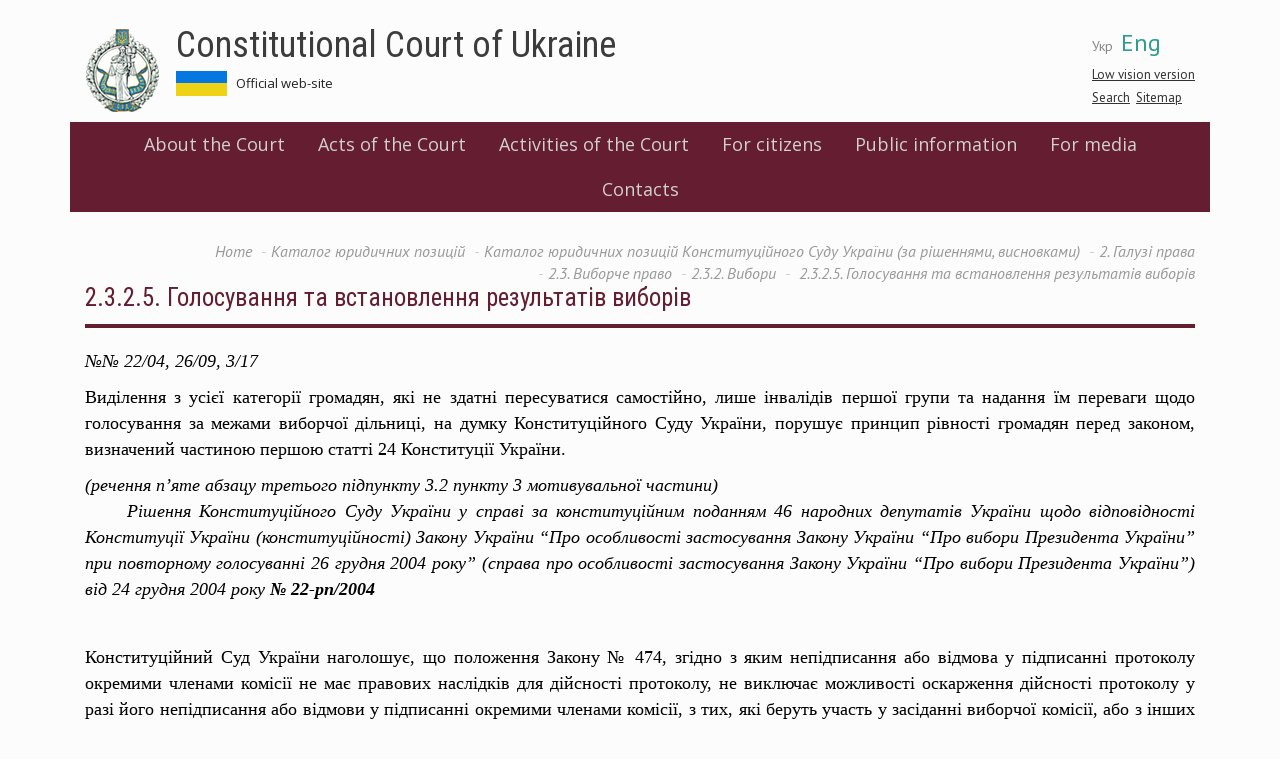

--- FILE ---
content_type: text/html; charset=utf-8
request_url: https://web.ccu.gov.ua/en/node/17286
body_size: 18300
content:
<!DOCTYPE html>
<html lang="en" dir="ltr">
<head>
  <link rel="profile" href="http://www.w3.org/1999/xhtml/vocab" />
  <meta charset="utf-8">
  <meta name="viewport" content="width=device-width, initial-scale=1.0">
  <meta http-equiv="Content-Type" content="text/html; charset=utf-8" />
<meta name="Generator" content="Drupal 7 (http://drupal.org)" />
<link rel="canonical" href="/en/node/17286" />
<link rel="shortlink" href="/en/node/17286" />
<link rel="prev" href="/en/node/17285" />
<link rel="up" href="/en/node/17281" />
<link rel="next" href="/en/node/17287" />
<link rel="shortcut icon" href="https://web.ccu.gov.ua/sites/default/files/favicon.ico" type="image/vnd.microsoft.icon" />
  <title> 2.3.2.5. Голосування та встановлення результатів виборів | Constitutional Court of Ukraine</title>
  <link href='https://fonts.googleapis.com/css?family=Open+Sans:400,600|PT+Sans:400,400italic,700,700italic|Roboto+Condensed:300,400,400italic,700,700italic&subset=latin,cyrillic-ext' rel='stylesheet' type='text/css'>
  <link rel="stylesheet" type="text/css" href="//cdn.jsdelivr.net/npm/slick-carousel@1.8.1/slick/slick.css"/>
  <link rel="stylesheet" href="https://use.fontawesome.com/releases/v5.2.0/css/all.css" integrity="sha384-hWVjflwFxL6sNzntih27bfxkr27PmbbK/iSvJ+a4+0owXq79v+lsFkW54bOGbiDQ" crossorigin="anonymous">
  <style>
@import url("https://web.ccu.gov.ua/modules/system/system.base.css?rjiup8");
</style>
<style>
@import url("https://web.ccu.gov.ua/sites/all/modules/contrib/simplenews/simplenews.css?rjiup8");
@import url("https://web.ccu.gov.ua/sites/all/modules/contrib/date/date_api/date.css?rjiup8");
@import url("https://web.ccu.gov.ua/sites/all/modules/contrib/date/date_popup/themes/datepicker.1.7.css?rjiup8");
@import url("https://web.ccu.gov.ua/modules/field/theme/field.css?rjiup8");
@import url("https://web.ccu.gov.ua/modules/node/node.css?rjiup8");
@import url("https://web.ccu.gov.ua/sites/all/modules/contrib/youtube/css/youtube.css?rjiup8");
@import url("https://web.ccu.gov.ua/sites/all/modules/contrib/views/css/views.css?rjiup8");
@import url("https://web.ccu.gov.ua/sites/all/modules/contrib/ckeditor/css/ckeditor.css?rjiup8");
</style>
<style>
@import url("https://web.ccu.gov.ua/sites/all/modules/contrib/colorbox/styles/default/colorbox_style.css?rjiup8");
@import url("https://web.ccu.gov.ua/sites/all/modules/contrib/ctools/css/ctools.css?rjiup8");
@import url("https://web.ccu.gov.ua/sites/default/files/css/menu_icons.css?rjiup8");
@import url("https://web.ccu.gov.ua/modules/locale/locale.css?rjiup8");
</style>
<link type="text/css" rel="stylesheet" href="https://cdn.jsdelivr.net/npm/bootstrap@3.3.5/dist/css/bootstrap.css" media="all" />
<link type="text/css" rel="stylesheet" href="https://cdn.jsdelivr.net/npm/@unicorn-fail/drupal-bootstrap-styles@0.0.2/dist/3.3.1/7.x-3.x/drupal-bootstrap.css" media="all" />
<style>
@import url("https://web.ccu.gov.ua/sites/all/themes/divilon_bootstrap/css/notsass.css?rjiup8");
@import url("https://web.ccu.gov.ua/sites/all/themes/divilon_bootstrap/css/style.css?rjiup8");
@import url("https://web.ccu.gov.ua/sites/all/themes/divilon_bootstrap/css/contrast.css?rjiup8");
</style>
  <!-- HTML5 element support for IE6-8 -->
  <!--[if lt IE 9]>
    <script src="//html5shiv.googlecode.com/svn/trunk/html5.js"></script>
  <![endif]-->
  <script src="//ajax.googleapis.com/ajax/libs/jquery/1.10.2/jquery.min.js"></script>
<script>window.jQuery || document.write("<script src='/sites/all/modules/contrib/jquery_update/replace/jquery/1.10/jquery.min.js'>\x3C/script>")</script>
<script src="https://web.ccu.gov.ua/misc/jquery-extend-3.4.0.js?v=1.10.2"></script>
<script src="https://web.ccu.gov.ua/misc/jquery.once.js?v=1.2"></script>
<script src="https://web.ccu.gov.ua/misc/drupal.js?rjiup8"></script>
<script src="https://cdn.jsdelivr.net/npm/bootstrap@3.3.5/dist/js/bootstrap.js"></script>
<script src="https://web.ccu.gov.ua/sites/all/libraries/colorbox/jquery.colorbox-min.js?rjiup8"></script>
<script src="https://web.ccu.gov.ua/sites/all/modules/contrib/colorbox/js/colorbox.js?rjiup8"></script>
<script src="https://web.ccu.gov.ua/sites/all/modules/contrib/colorbox/styles/default/colorbox_style.js?rjiup8"></script>
<script src="https://web.ccu.gov.ua/sites/all/modules/custom/divilon_theme/divilon_theme.js?rjiup8"></script>
<script src="https://web.ccu.gov.ua/sites/all/themes/divilon_bootstrap/js/divilon-bootstrap.behaviors.js?rjiup8"></script>
<script>jQuery.extend(Drupal.settings, {"basePath":"\/","pathPrefix":"en\/","ajaxPageState":{"theme":"divilon_bootstrap","theme_token":"q2qzGPQ1NpLawhrZJCHyL22SrG6mwUfnj9BS9Bo6BHA","js":{"sites\/all\/themes\/bootstrap\/js\/bootstrap.js":1,"\/\/ajax.googleapis.com\/ajax\/libs\/jquery\/1.10.2\/jquery.min.js":1,"0":1,"misc\/jquery-extend-3.4.0.js":1,"misc\/jquery.once.js":1,"misc\/drupal.js":1,"https:\/\/cdn.jsdelivr.net\/npm\/bootstrap@3.3.5\/dist\/js\/bootstrap.js":1,"sites\/all\/libraries\/colorbox\/jquery.colorbox-min.js":1,"sites\/all\/modules\/contrib\/colorbox\/js\/colorbox.js":1,"sites\/all\/modules\/contrib\/colorbox\/styles\/default\/colorbox_style.js":1,"sites\/all\/modules\/custom\/divilon_theme\/divilon_theme.js":1,"sites\/all\/themes\/divilon_bootstrap\/js\/divilon-bootstrap.behaviors.js":1},"css":{"modules\/system\/system.base.css":1,"sites\/all\/modules\/contrib\/simplenews\/simplenews.css":1,"sites\/all\/modules\/contrib\/date\/date_api\/date.css":1,"sites\/all\/modules\/contrib\/date\/date_popup\/themes\/datepicker.1.7.css":1,"modules\/field\/theme\/field.css":1,"modules\/node\/node.css":1,"sites\/all\/modules\/contrib\/youtube\/css\/youtube.css":1,"sites\/all\/modules\/contrib\/views\/css\/views.css":1,"sites\/all\/modules\/contrib\/ckeditor\/css\/ckeditor.css":1,"sites\/all\/modules\/contrib\/colorbox\/styles\/default\/colorbox_style.css":1,"sites\/all\/modules\/contrib\/ctools\/css\/ctools.css":1,"public:\/\/css\/menu_icons.css":1,"modules\/locale\/locale.css":1,"https:\/\/cdn.jsdelivr.net\/npm\/bootstrap@3.3.5\/dist\/css\/bootstrap.css":1,"https:\/\/cdn.jsdelivr.net\/npm\/@unicorn-fail\/drupal-bootstrap-styles@0.0.2\/dist\/3.3.1\/7.x-3.x\/drupal-bootstrap.css":1,"sites\/all\/themes\/divilon_bootstrap\/css\/notsass.css":1,"sites\/all\/themes\/divilon_bootstrap\/css\/style.css":1,"sites\/all\/themes\/divilon_bootstrap\/css\/contrast.css":1}},"colorbox":{"opacity":"0.85","current":"{current} of {total}","previous":"\u00ab Prev","next":"Next \u00bb","close":"Close","maxWidth":"98%","maxHeight":"98%","fixed":true,"mobiledetect":true,"mobiledevicewidth":"480px"},"bootstrap":{"anchorsFix":"0","anchorsSmoothScrolling":"0","formHasError":1,"popoverEnabled":1,"popoverOptions":{"animation":1,"html":0,"placement":"auto top","selector":"","trigger":"click","triggerAutoclose":1,"title":"","content":"","delay":0,"container":"body"},"tooltipEnabled":1,"tooltipOptions":{"animation":1,"html":0,"placement":"auto top","selector":"","trigger":"hover focus","delay":0,"container":"body"}}});</script>
  <script type="text/javascript" src="//cdn.jsdelivr.net/npm/slick-carousel@1.8.1/slick/slick.min.js"></script>
</head>
<body class="html not-front not-logged-in no-sidebars page-node page-node- page-node-17286 node-type-book i18n-en">

<script>
  (function(i,s,o,g,r,a,m){i['GoogleAnalyticsObject']=r;i[r]=i[r]||function(){
  (i[r].q=i[r].q||[]).push(arguments)},i[r].l=1*new Date();a=s.createElement(o),
  m=s.getElementsByTagName(o)[0];a.async=1;a.src=g;m.parentNode.insertBefore(a,m)
  })(window,document,'script','https://www.google-analytics.com/analytics.js','ga');
  ga('create', 'UA-79720362-1', 'auto');
  ga('send', 'pageview');
</script>

  <div id="skip-link">
    <a href="#main-content" class="element-invisible element-focusable">Skip to main content</a>
  </div>
    <header id="navbar" role="banner" class="navbar container navbar-default">
  <div class="container">
  	<div id="right" class="pull-right">
  		<ul class="language-switcher-locale-url"><li class="uk first"><a href="/storinka-knygy/2325-golosuvannya-ta-vstanovlennya-rezultativ-vyboriv" class="language-link" xml:lang="uk">Укр</a></li>
<li class="en last active"><a href="/en/node/17286" class="language-link active" xml:lang="en">Eng</a></li>
</ul>  		<div id="zoom">
  			<button class="openzoom" role="button" aria-label="Low vision version">Low vision version</button>
		  	<div class="zoom-panel">
		  		<div class="color">
		  			<button class="wb" role="button" aria-label="White and Black" data-color="wb">WB</button>
		  			<button class="bw" role="button" aria-label="Black and White" data-color="bw">BW</button>
            <br>
		  			<button class="restore" role="button" aria-label="Restore" data-color="restore">Restore</button>
		  		</div>
		  		<div class="zoom">
		  			<button class="minus" role="button" aria-label="Minus" data-zoom="-"><span class="glyphicon glyphicon-minus-sign"></span></button>
		  			<button class="plus" role="button" aria-label="Plus" data-zoom="+"><span class="glyphicon glyphicon-plus-sign"></span></button>
		  		</div>
		  	</div>
  		</div>
	  	<div class="search">
	  		<a href="/en/search">Search</a>&nbsp;
			<a href="/en/sitemap">Sitemap</a>	  	</div>
  	</div>
    <div class="navbar-header">
              <a class="logo navbar-btn pull-left" href="/en" title="Home">
          <img src="https://web.ccu.gov.ua/sites/default/files/logo.png" alt="Home" />
        </a>
      
              <a class="name" href="/en" title="Home">Constitutional Court of Ukraine</a>
            	    <p class="slogan">Official web-site &nbsp;  &nbsp; <!--a href="http://ccu.gov.ua:8080/">Old Version of site</a--></p>
	  
              <button type="button" class="navbar-toggle" data-toggle="collapse" data-target=".navbar-collapse">
          <span class="sr-only">Toggle navigation</span>
          <span class="icon-bar"></span>
          <span class="icon-bar"></span>
          <span class="icon-bar"></span>
        </button>
          </div>

    <div class="header">
    	    </div>

          <div class="navbar-collapse collapse clearfix">
        <nav role="navigation">
            <div class="region region-menu">
    <section id="block-system-main-menu" class="block block-system block-menu clearfix">

      
  <div class="view-content">
  	<ul role="menubar" class="menu nav"><li class="first expanded dropdown" role="none"><a href="/en/storinka/about-ccu" role="menuitem">About the Court</a><ul class="dropdown-menu" role="menu"><li role="none" class=""><a href="/en/storinka/information-about-court" role="menuitem">Information about the Court</a></li>
<li role="none" class=""><a href="/en/storinka/legal-acts" role="menuitem">Legal acts</a></li>
<li role="none" class=""><a href="/en/storinka/structure-constitutional-court-ukraine" role="menuitem">Structure of the Court</a></li>
<li role="none" class=""><a href="/en/category/95" role="menuitem">Judges of the Court of previous tenure</a></li>
<li role="none" class=""><a href="/en/storinka/secretariat-court" role="menuitem">Secretariat of the Court</a></li>
</ul></li>
<li class="expanded dropdown" role="none"><a href="/en/storinka/acts-ccu" role="menuitem">Acts of the Court</a><ul class="dropdown-menu" role="menu"><li role="none" class=""><a href="/en/docs/184" role="menuitem">Opinions of the Court</a></li>
<li role="none" class=""><a href="/en/docs/183" role="menuitem">Decisions of the Court</a></li>
</ul></li>
<li class="expanded dropdown" role="none"><a href="/en/storinka/activities-court" role="menuitem">Activities of the Court</a><ul class="dropdown-menu" role="menu"><li role="none" class=""><a href="/en/storinka/work-schedule-bodies-court" role="menuitem">Schedule of work of the bodies of the Court</a></li>
<li role="none" class=""><a href="/en/storinka/annual-information-reports-court" role="menuitem">Annual information reports of the Court</a></li>
<li role="none" class=""><a href="/en/storinka/international-cooperation-0" role="menuitem">International relations</a></li>
<li role="none" class=""><a href="/en/storinka/scientific-and-advisory-council-ccu" role="menuitem">Scientific and Advisory Council of the CCU</a></li>
<li role="none" class=""><a href="/en/storinka/association-constitutional-court-judges" role="menuitem">Association of the judges of the Court</a></li>
<li role="none" class=""><a href="/en/storinka/bulletin-constitutional-court-ukraine" role="menuitem">Bulletin of the Court</a></li>
<li role="none" class=""><a href="https://ccu.gov.ua/gallery" role="menuitem">Photo and video gallery</a></li>
</ul></li>
<li class="expanded dropdown" role="none"><a href="/en/storinka/citizens" role="menuitem">For citizens</a><ul class="dropdown-menu" role="menu"><li role="none" class=""><a href="/en/storinka/advisory-group-experts" role="menuitem">Advisory Group of Experts</a></li>
<li role="none" class=""><a href="/en/storinka/procedure-admission-court" role="menuitem">Procedure for admission to the Court</a></li>
<li role="none" class=""><a href="/en/storinka/constitutional-complaint" role="menuitem">Constitutional Complaint</a></li>
<li role="none" class=""><a href="/en/storinka/court-tours-0" role="menuitem">Court Tours</a></li>
</ul></li>
<li class="leaf"><a href="/en/storinka/public-information">Public information</a></li>
<li class="expanded dropdown" role="none"><a href="/en/storinka/media" role="menuitem">For media</a><ul class="dropdown-menu" role="menu"><li role="none" class=""><a href="/en/news" role="menuitem">News and events</a></li>
<li role="none" class=""><a href="/en/storinka/contacts" role="menuitem">Contacts</a></li>
</ul></li>
<li class="last leaf"><a href="/en/storinka/contact-information">Contacts</a></li>
</ul>  </div>

</section>  </div>
        </nav>
      </div>
    
	  </div>
</header>

<div class="main-container container">
  <div class="col-sm-12">
    <ol class="breadcrumb"><li><a href="/en">Home</a></li>
<li><a href="/en/node/17216">Каталог юридичних позицій </a></li>
<li><a href="/en/node/17217">Каталог юридичних позицій Конституційного Суду України (за рішеннями, висновками)</a></li>
<li><a href="/en/node/17222">2. Галузі права </a></li>
<li><a href="/en/node/17277">2.3. Виборче право</a></li>
<li><a href="/en/node/17281">2.3.2. Вибори</a></li>
<li class="active"> 2.3.2.5. Голосування та встановлення результатів виборів</li>
</ol>    <a id="main-content"></a>
              <h1 class="page-header"> 2.3.2.5. Голосування та встановлення результатів виборів</h1>
              </div>
      
  
  <div class="clearfix">
    
    <section class="col-sm-12">
            
                                        <div class="region region-content">
    <section id="block-system-main" class="block block-system clearfix">

      
  <div class="view-content">
  	<article id="node-17286" class="node node-book clearfix">
    <div class="field field-name-body field-type-text-with-summary field-label-hidden"><div class="field-items"><div class="field-item even"><p class="rtejustify"><span style="color:#000000"><span style="font-size:18px"><span style="font-family:georgia,serif"><em>№№ 22/04, 26/09, 3/17</em></span></span></span></p>
<p class="rtejustify"><span style="color:#000000"><span style="font-size:18px"><span style="font-family:georgia,serif">Виділення з усієї категорії громадян, які не здатні пересуватися самостійно, лише інвалідів першої групи та надання їм переваги щодо голосування за межами виборчої дільниці, на думку Конституційного Суду України, порушує принцип рівності громадян перед законом, визначений частиною першою статті 24 Конституції України.</span></span></span></p>
<p class="rtejustify"><span style="font-size:18px"><span style="font-family:georgia,serif"><em><span style="color:#000000">(речення п’яте абзацу третього підпункту 3.2 пункту 3 мотивувальної частини)<br />
     Рішення Конституційного Суду України у справі за конституційним поданням 46 народних депутатів України щодо відповідності Конституції України (конституційності) Закону України “Про особливості застосування Закону України “Про вибори Президента України” при повторному голосуванні 26 грудня 2004 року” (справа про особливості застосування Закону України “Про вибори Президента України”) від 24 грудня 2004 року </span><strong><a href="/sites/default/files/ndf/22-rp/2004.doc" target="_blank"><span style="color:#000000">№ 22-рп/2004</span></a></strong></em></span></span></p>
<p class="rtejustify"> </p>
<p class="rtejustify"><span style="color:#000000"><span style="font-size:18px"><span style="font-family:georgia,serif">Конституційний Суд України наголошує, що положення Закону № 474, згідно з яким непідписання або відмова у підписанні протоколу окремими членами комісії не має правових наслідків для дійсності протоколу, не виключає можливості оскарження дійсності протоколу у разі його непідписання або відмови у підписанні окремими членами комісії, з тих, які беруть участь у засіданні виборчої комісії, або з інших підстав, що не визначені оскаржуваними положеннями‚ а також не виключає відповідальності у випадках та порядку, встановлених законом.</span></span></span></p>
<p class="rtejustify"><span style="font-size:18px"><span style="font-family:georgia,serif"><em><span style="color:#000000">(абзац сьомий підпункту 3.5 пункту 3 мотивувальної частини)<br />
     Рішення Конституційного Суду України у справі за конституційними поданнями Президента України та 48 народних депутатів України щодо відповідності Конституції України (конституційності) окремих положень законів України „Про вибори Президента України“, „Про Державний реєстр виборців“, „Про внесення змін до деяких законодавчих актів України щодо виборів Президента України“ та Кодексу адміністративного судочинства України (справа про внесення змін до деяких законодавчих актів України щодо виборів Президента України) від 19 жовтня 2009 року </span><strong><a href="/sites/default/files/ndf/26-rp/2009.doc" target="_blank"><span style="color:#000000">№ 26-рп/2009</span></a></strong></em></span></span></p>
<p class="rtejustify"> </p>
<p class="rtejustify"><span style="color:#000000"><span style="font-size:18px"><span style="font-family:georgia,serif">Оскільки результати виборів народних депутатів України визначаються виключно голосуванням виборців, партія не має права на свій розсуд змінювати ці результати через прийняття рішень, наслідком яких є виключення з її виборчого списку одного або кількох кандидатів у народні депутати України та зміна черговості їх розташування у цьому списку. Виключення кандидатів у народні депутати України з виборчого списку від партії після встановлення результатів виборів народних депутатів України за рішенням партії є несумісним із принципами народовладдя, вільних виборів і демократичної держави.</span></span></span></p>
<p class="rtejustify"><span style="font-size:18px"><span style="font-family:georgia,serif"><em><span style="color:#000000">(речення друге, третє абзацу третього підпункту 2.2 пункту 2 мотивувальної частини)<br />
     Рішення Великої палати Конституційного Суду України у справі за конституційним поданням 49 народних депутатів України щодо відповідності Конституції України (конституційності) частини дев’ятої статті 61, частини третьої статті 105 Закону України „Про вибори народних депутатів України“, пункту 3 розділу II „Прикінцеві та перехідні положення“ Закону України „Про внесення змін до Закону України „Про вибори народних депутатів України“ щодо виключення кандидатів у народні депутати України з виборчого списку партії у багатомандатному окрузі“ (справа про виключення кандидатів у народні депутати України з виборчого списку політичної партії) від 21 грудня 2017 року </span><strong><a href="/sites/default/files/docs/3-p_2017_0.pdf" target="_blank"><span style="color:#000000">№ 3-р/2017</span></a></strong></em></span></span></p>
<p class="rtejustify"> </p>
<p class="rtejustify"><span style="color:#000000"><span style="font-size:18px"><span style="font-family:georgia,serif">З огляду на викладене Конституційний Суд України вважає, що обов’язковою складовою результатів виборів народних депутатів України є не лише встановлення переліку кандидатів у народні депутати України, які обрані народними депутатами України, але й офіційне визнання та підтвердження визначеної партією черговості кандидатів у народні депутати України у виборчому списку від партії, за якими зберігається зазначений статус та які можуть у подальшому стати народними депутатами України у разі виникнення необхідності у заміщенні народних депутатів України, обраних у загальнодержавному багатомандатному виборчому окрузі, повноваження яких були достроково припинені.</span></span></span></p>
<p class="rtejustify"><span style="font-size:18px"><span style="font-family:georgia,serif"><em><span style="color:#000000">(абзац дев’ятий підпункту 2.4 пункту 2 мотивувальної частини)<br />
     Рішення Великої палати Конституційного Суду України у справі за конституційним поданням 49 народних депутатів України щодо відповідності Конституції України (конституційності) частини дев’ятої статті 61, частини третьої статті 105 Закону України „Про вибори народних депутатів України“, пункту 3 розділу II „Прикінцеві та перехідні положення“ Закону України „Про внесення змін до Закону України „Про вибори народних депутатів України“ щодо виключення кандидатів у народні депутати України з виборчого списку партії у багатомандатному окрузі“ (справа про виключення кандидатів у народні депутати України з виборчого списку політичної партії) від 21 грудня 2017 року </span><strong><a href="/sites/default/files/docs/3-p_2017_0.pdf" target="_blank"><span style="color:#000000">№ 3-р/2017</span></a></strong></em></span></span></p>
<p class="rtejustify"> </p>
<p class="rtejustify"><span style="color:#000000"><span style="font-size:18px"><span style="font-family:georgia,serif">Існування можливості виключення кандидатів у народні депутати України з виборчого списку від партії після встановлення результатів виборів народних депутатів України спричиняє також правову невизначеність щодо набуття кандидатами у народні депутати України статусу народного депутата України. Крім того, саме виключення кандидатів у народні депутати України з виборчого списку від партії спотворює волевиявлення виборців та порушує принцип правомірних очікувань і виборців, і кандидатів у народні депутати України.</span></span></span></p>
<p class="rtejustify"><span style="font-size:18px"><span style="font-family:georgia,serif"><em><span style="color:#000000">(абзац сьомий підпункту 2.5 пункту 2 мотивувальної частини)<br />
     Рішення Великої палати Конституційного Суду України у справі за конституційним поданням 49 народних депутатів України щодо відповідності Конституції України (конституційності) частини дев’ятої статті 61, частини третьої статті 105 Закону України „Про вибори народних депутатів України“, пункту 3 розділу II „Прикінцеві та перехідні положення“ Закону України „Про внесення змін до Закону України „Про вибори народних депутатів України“ щодо виключення кандидатів у народні депутати України з виборчого списку партії у багатомандатному окрузі“ (справа про виключення кандидатів у народні депутати України з виборчого списку політичної партії) від 21 грудня 2017 року </span><strong><a href="/sites/default/files/docs/3-p_2017_0.pdf" target="_blank"><span style="color:#000000">№ 3-р/2017</span></a></strong></em></span></span></p>
</div></div></div>  <div id="book-navigation-17216" class="book-navigation">
    <div class="book-toc btn-group pull-right">  <button type="button" class="btn btn-link dropdown-toggle" data-toggle="dropdown"><span class="icon glyphicon glyphicon-list" aria-hidden="true"></span>
 Outline <span class="caret"></span></button><ul class="dropdown-menu" role="menu"><li class="first last expanded" role="presentation"><a href="/en/node/17216">Каталог юридичних позицій </a><ul class="dropdown-menu" role="menu"><li class="first expanded" role="presentation"><a href="/en/node/17217">Каталог юридичних позицій Конституційного Суду України (за рішеннями, висновками)</a><ul class="dropdown-menu" role="menu"><li class="first expanded" role="presentation"><a href="/en/node/17221">1. Конституція України </a><ul class="dropdown-menu" role="menu"><li class="first leaf" role="presentation"><a href="/en/node/17247">1.1. Преамбула </a></li>
<li class="leaf" role="presentation"><a href="/en/node/17248">1.2. Розділ I Загальні засади (статті 1 – 20) </a></li>
<li class="leaf" role="presentation"><a href="/en/node/17249">1.3. Розділ II Права, свободи та обов’язки людини і громадянина (статті 21 – 68) </a></li>
<li class="leaf" role="presentation"><a href="/en/node/17250">1.4. Розділ ІІІ Вибори. Референдум (статті 69 – 74) </a></li>
<li class="leaf" role="presentation"><a href="/en/node/17251">1.5. Розділ IV Верховна Рада України (статті 75 – 101) </a></li>
<li class="leaf" role="presentation"><a href="/en/node/17252">1.6. Розділ V Президент України (статті 102 – 112) </a></li>
<li class="leaf" role="presentation"><a href="/en/node/17253">1.7. Розділ VI Кабінет Міністрів України. Інші органи виконавчої влади (статті 113 – 120)</a></li>
<li class="leaf" role="presentation"><a href="/en/node/17254">1.8. Розділ VII Прокуратура (статті 121 – 123)  </a></li>
<li class="leaf" role="presentation"><a href="/en/node/17255">1.9. Розділ VIII Правосуддя (статті 124 – 131-2) </a></li>
<li class="leaf" role="presentation"><a href="/en/node/17256">1.10. Розділ IX Територіальний устрій України (статті 132 – 133 </a></li>
<li class="leaf" role="presentation"><a href="/en/node/17257">1.11. Розділ X Автономна Республіка Крим (статті 134 – 139) </a></li>
<li class="leaf" role="presentation"><a href="/en/node/17258">1.12. Розділ XI Місцеве самоврядування (статті 140 – 146) </a></li>
<li class="leaf" role="presentation"><a href="/en/node/17259">1.13. Розділ ХІІ Конституційний Суд України (статті 147 – 153) </a></li>
<li class="leaf" role="presentation"><a href="/en/node/17260">1.14. Розділ ХІІІ Внесення змін до Конституції України (статті 154 – 159) </a></li>
<li class="leaf" role="presentation"><a href="/en/node/17261">1.15. Розділ XIV Прикінцеві положення (статті 160 – 161) </a></li>
<li class="last leaf" role="presentation"><a href="/en/node/17262">1.16. Розділ XV Перехідні положення </a></li>
</ul></li>
<li class="expanded" role="presentation"><a href="/en/node/17222">2. Галузі права </a><ul class="dropdown-menu" role="menu"><li class="first leaf" role="presentation"><a href="/en/node/17275">2.1. Адміністративне право</a></li>
<li class="leaf" role="presentation"><a href="/en/node/17276">2.2. Адміністративне процесуальне право</a></li>
<li class="expanded" role="presentation"><a href="/en/node/17277">2.3. Виборче право</a><ul class="dropdown-menu" role="menu"><li class="first expanded" role="presentation"><a href="/en/node/17278">2.3.1. Референдум</a><ul class="dropdown-menu" role="menu"><li class="first leaf" role="presentation"><a href="/en/node/17279">2.3.1.1. Всеукраїнський референдум</a></li>
<li class="last leaf" role="presentation"><a href="/en/node/17280">2.3.1.2. Місцевий референдум</a></li>
</ul></li>
<li class="last expanded" role="presentation"><a href="/en/node/17281">2.3.2. Вибори</a><ul class="dropdown-menu" role="menu"><li class="first leaf" role="presentation"><a href="/en/node/17282">2.3.2.1. Види виборів</a></li>
<li class="leaf" role="presentation"><a href="/en/node/17283">2.3.2.2. Виборчі округи</a></li>
<li class="leaf" role="presentation"><a href="/en/node/17284">2.3.2.3. Передвиборчі операції</a></li>
<li class="leaf" role="presentation"><a href="/en/node/17285">2.3.2.4. Виборча кампанія</a></li>
<li class="leaf active" role="presentation"><a href="/en/node/17286" class="active"> 2.3.2.5. Голосування та встановлення результатів виборів</a></li>
<li class="last leaf" role="presentation"><a href="/en/node/17287">2.3.2.6 Звернення та скарги</a></li>
</ul></li>
</ul></li>
<li class="expanded" role="presentation"><a href="/en/node/17288">2.4. Господарське право</a><ul class="dropdown-menu" role="menu"><li class="first last leaf" role="presentation"><a href="/en/node/20115">2.4.1. Корпоративні права</a></li>
</ul></li>
<li class="leaf" role="presentation"><a href="/en/node/17289">2.5. Господарське процесуальне право</a></li>
<li class="leaf" role="presentation"><a href="/en/node/17290">2.6. Екологічне право</a></li>
<li class="leaf" role="presentation"><a href="/en/node/17291">2.7. Житлове право</a></li>
<li class="leaf" role="presentation"><a href="/en/node/17292">2.8. Земельне право</a></li>
<li class="leaf" role="presentation"><a href="/en/node/17293">2.9. Конституційне право</a></li>
<li class="leaf" role="presentation"><a href="/en/node/17294">2.10. Кримінальне право (та адміністративні правопорушення)</a></li>
<li class="leaf" role="presentation"><a href="/en/node/17295">2.11. Кримінальне процесуальне право (та провадження у справах про адміністративні правопорушення)</a></li>
<li class="leaf" role="presentation"><a href="/en/node/17296">2.12. Виправно–трудове право </a></li>
<li class="leaf" role="presentation"><a href="/en/node/17297">2.13. Митне право</a></li>
<li class="leaf" role="presentation"><a href="/en/node/17298">2.14. Морське право</a></li>
<li class="leaf" role="presentation"><a href="/en/node/17299">2.15. Муніципальне право </a></li>
<li class="leaf" role="presentation"><a href="/en/node/17300">2.16. Нотаріальне право</a></li>
<li class="leaf" role="presentation"><a href="/en/node/17301">2.17. Повітряне право </a></li>
<li class="leaf" role="presentation"><a href="/en/node/17302">2.18. Сімейне право </a></li>
<li class="leaf" role="presentation"><a href="/en/node/17303">2.19. Судоустрій </a></li>
<li class="leaf" role="presentation"><a href="/en/node/17304">2.20. Трудове право  </a></li>
<li class="expanded" role="presentation"><a href="/en/node/17305">2.21. Фінансове право  </a><ul class="dropdown-menu" role="menu"><li class="first leaf" role="presentation"><a href="/en/node/17306"> 2.21.1. Банківське право </a></li>
<li class="leaf" role="presentation"><a href="/en/node/17307">2.21.2. Бюджетне право  </a></li>
<li class="last leaf" role="presentation"><a href="/en/node/17308">2.21.3. Податкове право  </a></li>
</ul></li>
<li class="expanded" role="presentation"><a href="/en/node/17309">2.22. Цивільне право</a><ul class="dropdown-menu" role="menu"><li class="first last leaf" role="presentation"><a href="/en/node/20116">2.22.1. Корпоративні права</a></li>
</ul></li>
<li class="last leaf" role="presentation"><a href="/en/node/17310">2.23. Цивільне процесуальне право </a></li>
</ul></li>
<li class="expanded" role="presentation"><a href="/en/node/17223">3. Основи конституційного ладу. Загальні принципи  </a><ul class="dropdown-menu" role="menu"><li class="first expanded" role="presentation"><a href="/en/node/17313">3.1. Народовладдя </a><ul class="dropdown-menu" role="menu"><li class="first leaf" role="presentation"><a href="/en/node/17314">  3.1.1. Представницька демократія </a></li>
<li class="leaf" role="presentation"><a href="/en/node/17315"> 3.1.2. Пряма демократія </a></li>
<li class="last leaf" role="presentation"><a href="/en/node/17316">3.1.3. Плюралістична демократія (принцип багатопартійності)</a></li>
</ul></li>
<li class="expanded" role="presentation"><a href="/en/node/17317">3.2. Установча влада</a><ul class="dropdown-menu" role="menu"><li class="first leaf" role="presentation"><a href="/en/node/17318"> 3.2.1. Процедура </a></li>
<li class="last leaf" role="presentation"><a href="/en/node/17319"> 3.2.2. Межі повноважень </a></li>
</ul></li>
<li class="leaf" role="presentation"><a href="/en/node/17320">3.3. Найвища юридична сила та пряма дія норм Конституції України</a></li>
<li class="leaf" role="presentation"><a href="/en/node/17321">3.4. Верховенство права </a></li>
<li class="leaf" role="presentation"><a href="/en/node/17324">3.5. Дія нормативно-правового акта в часі </a></li>
<li class="expanded" role="presentation"><a href="/en/node/17325">3.6. Атрибути державного суверенітету </a><ul class="dropdown-menu" role="menu"><li class="first leaf" role="presentation"><a href="/en/node/17326">3.6.1. Державна мова</a></li>
<li class="last expanded" role="presentation"><a href="/en/node/17327">3.6.2. Державні символи </a><ul class="dropdown-menu" role="menu"><li class="first leaf" role="presentation"><a href="/en/node/17328">3.6.2.1. Державний Прапор </a></li>
<li class="leaf" role="presentation"><a href="/en/node/17329">3.6.2.2. Державний Гімн </a></li>
<li class="leaf" role="presentation"><a href="/en/node/17330">3.6.2.3. Державний Герб</a></li>
<li class="last leaf" role="presentation"><a href="/en/node/17331">3.6.2.4. Столиця</a></li>
</ul></li>
</ul></li>
<li class="leaf" role="presentation"><a href="/en/node/17332">3.7. Єдине громадянство</a></li>
<li class="leaf" role="presentation"><a href="/en/node/17333">3.8. Поділ влади на законодавчу, виконавчу, судову </a></li>
<li class="leaf" role="presentation"><a href="/en/node/17334">3.9. Місцеве самоврядування. Децентралізація влади </a></li>
<li class="leaf" role="presentation"><a href="/en/node/17335">3.10. Принцип рівності конституційних прав і свобод громадян України </a></li>
<li class="leaf" role="presentation"><a href="/en/node/17336">3.11. Принцип невідчужуваності і непорушності прав і свобод людини </a></li>
<li class="leaf" role="presentation"><a href="/en/node/17337">3.12. Принцип гарантованості прав </a></li>
<li class="leaf" role="presentation"><a href="/en/node/17364">3.13. Принцип невичерпності переліку прав </a></li>
<li class="leaf" role="presentation"><a href="/en/node/17339">3.14. Принцип єдності прав людини та її обов’язків </a></li>
<li class="leaf" role="presentation"><a href="/en/node/17340">3.15. Територіальні принципи </a></li>
<li class="last expanded" role="presentation"><a href="/en/node/20137">3.16. Національна безпека </a><ul class="dropdown-menu" role="menu"><li class="first leaf" role="presentation"><a href="/en/node/20138">3.16.1. Воєнна безпека </a></li>
<li class="leaf" role="presentation"><a href="/en/node/20139">  3.16.2. Громадська безпека і порядок</a></li>
<li class="expanded" role="presentation"><a href="/en/node/20140">3.16.3. Державна безпека </a><ul class="dropdown-menu" role="menu"><li class="first expanded" role="presentation"><a href="/en/node/20141">3.16.3.1. Запобігання корупції</a><ul class="dropdown-menu" role="menu"><li class="first last leaf" role="presentation"><a href="/en/node/21836">3.16.3.1.1. Декларування доходів </a></li>
</ul></li>
<li class="leaf" role="presentation"><a href="/en/node/20142">3.16.3.2. Економічна безпека </a></li>
<li class="last leaf" role="presentation"><a href="/en/node/20143">3.16.3.3. Інформаційна безпека </a></li>
</ul></li>
<li class="last leaf" role="presentation"><a href="/en/node/20144">3.16.4. Заборона пропаганди тоталітарних режимів </a></li>
</ul></li>
</ul></li>
<li class="expanded" role="presentation"><a href="/en/node/17224">4. Права, свободи і обов’язки людини і громадянина </a><ul class="dropdown-menu" role="menu"><li class="first expanded" role="presentation"><a href="/en/node/17341">4.1. Загальні питання </a><ul class="dropdown-menu" role="menu"><li class="first leaf" role="presentation"><a href="/en/node/17342">4.1.1. Суб’єкти прав </a></li>
<li class="leaf" role="presentation"><a href="/en/node/17343">4.1.2. Межі та обмеження. Втручання </a></li>
<li class="last leaf" role="presentation"><a href="/en/node/17344">4.1.3. Правові обтяження </a></li>
</ul></li>
<li class="expanded" role="presentation"><a href="/en/node/17345">4.2. Особисті права і свободи </a><ul class="dropdown-menu" role="menu"><li class="first leaf" role="presentation"><a href="/en/node/17346">4.2.1. Право на життя </a></li>
<li class="expanded" role="presentation"><a href="/en/node/17347">       4.2.2. Право на свободу та особисту недоторканність </a><ul class="dropdown-menu" role="menu"><li class="first expanded" role="presentation"><a href="/en/node/17348"> 4.2.2.1 Обмеження волі </a><ul class="dropdown-menu" role="menu"><li class="first leaf" role="presentation"><a href="/en/node/17349">  4.2.2.1.1. Арешт </a></li>
<li class="last leaf" role="presentation"><a href="/en/node/17350"> 4.2.2.1.2. Попереднє ув’язнення </a></li>
</ul></li>
<li class="last leaf" role="presentation"><a href="/en/node/17351">4.2.2.2. Заборона примусової праці </a></li>
</ul></li>
<li class="leaf" role="presentation"><a href="/en/node/17352">4.2.3. Свобода пересування </a></li>
<li class="leaf" role="presentation"><a href="/en/node/17353">  4.2.4. Право на повагу до гідності </a></li>
<li class="leaf" role="presentation"><a href="/en/node/17354"> 4.2.5. Право на вільний розвиток своєї особистості </a></li>
<li class="leaf" role="presentation"><a href="/en/node/17355">4.2.6. Недоторканність житла </a></li>
<li class="expanded" role="presentation"><a href="/en/node/17356">4.2.7. Таємниця комунікацій </a><ul class="dropdown-menu" role="menu"><li class="first leaf" role="presentation"><a href="/en/node/17357">4.2.7.1. Кореспонденція </a></li>
<li class="leaf" role="presentation"><a href="/en/node/17358">4.2.7.2. Телефоні розмови </a></li>
<li class="last leaf" role="presentation"><a href="/en/node/17359">4.2.7.3. Електронний зв’язок </a></li>
</ul></li>
<li class="leaf" role="presentation"><a href="/en/node/17360"> 4.2.8. Право на недоторканність особистого життя </a></li>
<li class="leaf" role="presentation"><a href="/en/node/17361">  4.2.9. Право на недоторканність сімейного життя </a></li>
<li class="leaf" role="presentation"><a href="/en/node/17362">4.2.10. Свобода світогляду і віросповідання</a></li>
<li class="last leaf" role="presentation"><a href="/en/node/17363">4.2.11. Свобода думки і слова </a></li>
</ul></li>
<li class="expanded" role="presentation"><a href="/en/node/17368">4.3. Громадянські та політичні права </a><ul class="dropdown-menu" role="menu"><li class="first leaf" role="presentation"><a href="/en/node/17369">4.3.1. Право на інформацію </a></li>
<li class="leaf" role="presentation"><a href="/en/node/17370"> 4.3.2. Право на свободу об&#039;єднання </a></li>
<li class="leaf" role="presentation"><a href="/en/node/17371">4.3.3. Право на участь в управлінні державними справами </a></li>
<li class="leaf" role="presentation"><a href="/en/node/17372">4.3.4. Право доступу до державної служби </a></li>
<li class="leaf" role="presentation"><a href="/en/node/17373">  4.3.5. Право обирати </a></li>
<li class="leaf" role="presentation"><a href="/en/node/17374"> 4.3.6. Право бути обраним </a></li>
<li class="leaf" role="presentation"><a href="/en/node/17375">4.3.7. Право на мирні зібрання </a></li>
<li class="leaf" role="presentation"><a href="/en/node/17376">4.3.8. Право на звернення громадян </a></li>
<li class="expanded" role="presentation"><a href="/en/node/17377"> 4.3.9. Право на судовий захист</a><ul class="dropdown-menu" role="menu"><li class="first leaf" role="presentation"><a href="/en/node/17378">   4.3.9.1. Доступ до суду</a></li>
<li class="leaf" role="presentation"><a href="/en/node/17379">4.3.9.2. Право бути заслуханим </a></li>
<li class="leaf" role="presentation"><a href="/en/node/17380">4.3.9.3. Право на доступ до інформації </a></li>
<li class="leaf" role="presentation"><a href="/en/node/17381">4.3.9.4. Публічні слухання </a></li>
<li class="leaf" role="presentation"><a href="/en/node/17382"> 4.3.9.5. Право на інформацію щодо рішення </a></li>
<li class="leaf" role="presentation"><a href="/en/node/17383">4.3.9.6. Судочинство протягом розумного строку</a></li>
<li class="leaf" role="presentation"><a href="/en/node/17384"> 4.3.9.7. Незалежність</a></li>
<li class="leaf" role="presentation"><a href="/en/node/17385">4.3.9.8. Неупередженість </a></li>
<li class="leaf" role="presentation"><a href="/en/node/17386"> 4.3.9.9. Рівність сторін </a></li>
<li class="leaf" role="presentation"><a href="/en/node/17387">4.3.9.10. Використання мов</a></li>
<li class="leaf" role="presentation"><a href="/en/node/17388">4.3.9.11. Презумпція невинуватості </a></li>
<li class="leaf" role="presentation"><a href="/en/node/17389"> 4.3.9.12. Право мовчати </a></li>
<li class="leaf" role="presentation"><a href="/en/node/17390">  4.3.9.13. Право на інформацію щодо причин затримання</a></li>
<li class="leaf" role="presentation"><a href="/en/node/17391"> 4.3.9.14. Право на інформацію щодо звинувачень </a></li>
<li class="leaf" role="presentation"><a href="/en/node/17392">4.3.9.15. Право на достатній час і здатність для підготовки справи </a></li>
<li class="leaf" role="presentation"><a href="/en/node/17393">4.3.9.16. Право на допит свідків </a></li>
<li class="leaf" role="presentation"><a href="/en/node/17394">4.3.9.17. Принцип ne bis in idem</a></li>
<li class="leaf" role="presentation"><a href="/en/node/17395">4.3.9.18. Права жертв злочину </a></li>
<li class="leaf" role="presentation"><a href="/en/node/17396">  4.3.9.19. Принцип застосування найбільш сприятливого закону </a></li>
<li class="leaf" role="presentation"><a href="/en/node/17397">4.3.9.20. Право на компенсацію за збитки, спричинені державою </a></li>
<li class="leaf" role="presentation"><a href="/en/node/17398"> 4.3.9.21. Неретроактивність закону </a></li>
<li class="last leaf" role="presentation"><a href="/en/node/20150">4.3.9.22. Право на обгрунтоване судове рішення (виправлення помилок тощо) </a></li>
</ul></li>
<li class="leaf" role="presentation"><a href="/en/node/17399">  4.3.10. Право на правову допомогу</a></li>
<li class="leaf" role="presentation"><a href="/en/node/17400"> 4.3.11. Права дитини </a></li>
<li class="leaf" role="presentation"><a href="/en/node/17401">4.3.12. Права меншин та осіб, які до них належать </a></li>
<li class="leaf" role="presentation"><a href="/en/node/17402">4.3.13. Право мовного самовизначення </a></li>
<li class="last expanded" role="presentation"><a href="/en/node/17403">   4.3.14. Право власності </a><ul class="dropdown-menu" role="menu"><li class="first leaf" role="presentation"><a href="/en/node/17404">4.3.14.1. Експропріація </a></li>
<li class="leaf" role="presentation"><a href="/en/node/17405">4.3.14.2. Націоналізація </a></li>
<li class="leaf" role="presentation"><a href="/en/node/17406">4.3.14.3. Інші обмеження</a></li>
<li class="leaf" role="presentation"><a href="/en/node/17407">  4.3.14.4. Приватизація </a></li>
<li class="last leaf" role="presentation"><a href="/en/node/20155">4.3.14.5. Корпоративні права </a></li>
</ul></li>
</ul></li>
<li class="expanded" role="presentation"><a href="/en/node/17408">4.4. Економічні, соціальні та культурні права </a><ul class="dropdown-menu" role="menu"><li class="first leaf" role="presentation"><a href="/en/node/17409">4.4.1. Право власності на результати своєї інтелектуальної, творчої діяльності </a></li>
<li class="leaf" role="presentation"><a href="/en/node/17410">4.4.2. Право на підприємницьку діяльність </a></li>
<li class="leaf" role="presentation"><a href="/en/node/17411">4.4.3. Право на працю </a></li>
<li class="leaf" role="presentation"><a href="/en/node/17412">4.4.4. Право на страйк </a></li>
<li class="leaf" role="presentation"><a href="/en/node/17413">4.4.5. Право на відпочинок </a></li>
<li class="expanded" role="presentation"><a href="/en/node/17414">4.4.6. Право на соціальний захист</a><ul class="dropdown-menu" role="menu"><li class="first leaf" role="presentation"><a href="/en/node/17415"> 4.4.6.1. Пенсії </a></li>
<li class="leaf" role="presentation"><a href="/en/node/17416">4.4.6.2. Внаслідок Чорнобильської катастрофи </a></li>
<li class="last leaf" role="presentation"><a href="/en/node/17417">4.4.6.3. Державна допомога</a></li>
</ul></li>
<li class="leaf" role="presentation"><a href="/en/node/17418">4.4.7. Право на житло </a></li>
<li class="leaf" role="presentation"><a href="/en/node/17419">4.4.8. Право на достатній життєвий рівень</a></li>
<li class="leaf" role="presentation"><a href="/en/node/17420">4.4.9. Право на охорону здоров’я </a></li>
<li class="leaf" role="presentation"><a href="/en/node/17421">4.4.10. Право на безпечне для життя і здоров’я довкілля </a></li>
<li class="leaf" role="presentation"><a href="/en/node/17422">4.4.11. Право вільного доступу до інформації про стан довкілля </a></li>
<li class="leaf" role="presentation"><a href="/en/node/17423">4.4.12. Право на освіту </a></li>
<li class="leaf" role="presentation"><a href="/en/node/17424">4.4.13. Свобода творчості </a></li>
<li class="leaf" role="presentation"><a href="/en/node/17425">4.4.14. Право на результати своєї інтелектуальної, творчої діяльності </a></li>
<li class="leaf" role="presentation"><a href="/en/node/17426">4.4.15. Право на компенсацію збитків, завданих державою </a></li>
<li class="last leaf" role="presentation"><a href="/en/node/17427">4.4.16. Право знати свої права і обов’язки </a></li>
</ul></li>
<li class="last expanded" role="presentation"><a href="/en/node/17428">4.5. Обов’язки людини і громадянина </a><ul class="dropdown-menu" role="menu"><li class="first leaf" role="presentation"><a href="/en/node/17429">4.5.1. Захист Вітчизни </a></li>
<li class="leaf" role="presentation"><a href="/en/node/17430">4.5.2. Шанування державних символів </a></li>
<li class="leaf" role="presentation"><a href="/en/node/17431">4.5.3. Незаподіяння шкоди природі, культурній спадщині </a></li>
<li class="leaf" role="presentation"><a href="/en/node/17432"> 4.5.4. Сплата податків і зборів</a></li>
<li class="leaf" role="presentation"><a href="/en/node/17433">4.5.5. Додержання Конституції України та законів України </a></li>
<li class="last leaf" role="presentation"><a href="/en/node/17434">4.5.6. Непосягання на права і свободи, честь і гідність інших людей </a></li>
</ul></li>
</ul></li>
<li class="expanded" role="presentation"><a href="/en/node/17225">5. Організація державної влади </a><ul class="dropdown-menu" role="menu"><li class="first expanded" role="presentation"><a href="/en/node/17436">5.1. Верховна Рада України </a><ul class="dropdown-menu" role="menu"><li class="first leaf" role="presentation"><a href="/en/node/17437">5.1.1. Склад ВР України</a></li>
<li class="leaf" role="presentation"><a href="/en/node/17438">  5.1.2. Повноваження та функції ВР України</a></li>
<li class="leaf" role="presentation"><a href="/en/node/17439">5.1.3. Вибори народних депутатів України </a></li>
<li class="expanded" role="presentation"><a href="/en/node/17440">5.1.4. Народні депутати України</a><ul class="dropdown-menu" role="menu"><li class="first leaf" role="presentation"><a href="/en/node/17442">  5.1.4.1. Статус</a></li>
<li class="leaf" role="presentation"><a href="/en/node/17443"> 5.1.4.2. Депутатська недоторканність</a></li>
<li class="leaf" role="presentation"><a href="/en/node/17444">5.1.4.3. Гарантії діяльності</a></li>
<li class="last leaf" role="presentation"><a href="/en/node/17445">5.1.4.4. Запити та звернення народних депутатів України</a></li>
</ul></li>
<li class="expanded" role="presentation"><a href="/en/node/17446">5.1.5. Організація ВР України та її роботи</a><ul class="dropdown-menu" role="menu"><li class="first leaf" role="presentation"><a href="/en/node/17447"> 5.1.5.1. Сесії</a></li>
<li class="leaf" role="presentation"><a href="/en/node/17448">5.1.5.2. Пленарні засідання</a></li>
<li class="leaf" role="presentation"><a href="/en/node/17449"> 5.1.5.3. Голова ВР України </a></li>
<li class="expanded" role="presentation"><a href="/en/node/17450">5.1.5.4. Комісії</a><ul class="dropdown-menu" role="menu"><li class="first leaf" role="presentation"><a href="/en/node/17451">5.1.5.4.1. Постійні комісії</a></li>
<li class="last leaf" role="presentation"><a href="/en/node/17452"> 5.1.5.4.2. Тимчасові спеціальні </a></li>
</ul></li>
<li class="leaf" role="presentation"><a href="/en/node/17453">  5.1.5.5. Фракції </a></li>
<li class="leaf" role="presentation"><a href="/en/node/17454">  5.1.5.6. Коаліція депутатських фракцій</a></li>
<li class="last leaf" role="presentation"><a href="/en/node/17455"> 5.1.5.7. Комітети </a></li>
</ul></li>
<li class="leaf" role="presentation"><a href="/en/node/17456"> 5.1.6. Регламент ВР України</a></li>
<li class="expanded" role="presentation"><a href="/en/node/17457">5.1.7. Законодавчий процес</a><ul class="dropdown-menu" role="menu"><li class="first leaf" role="presentation"><a href="/en/node/17458"> 5.1.7.1. Законодавча ініціатива </a></li>
<li class="leaf" role="presentation"><a href="/en/node/17459"> 5.1.7.2. Кворум </a></li>
<li class="leaf" role="presentation"><a href="/en/node/17460">5.1.7.3. Більшість </a></li>
<li class="leaf" role="presentation"><a href="/en/node/17461">5.1.7.4. Право внесення доповнень </a></li>
<li class="leaf" role="presentation"><a href="/en/node/17462"> 5.1.7.5. Види актів </a></li>
<li class="leaf" role="presentation"><a href="/en/node/17463"> 5.1.7.6. Офіційне оприлюднення </a></li>
<li class="leaf" role="presentation"><a href="/en/node/17464">5.1.7.7. Набрання чинності актом</a></li>
<li class="leaf" role="presentation"><a href="/en/node/17465">5.1.7.8. Втрата чинності актом. Правові наслідки </a></li>
<li class="last expanded" role="presentation"><a href="/en/node/20162">5.1.7.9 Вимоги до закону. Наслідки їх недотримання.</a><ul class="dropdown-menu" role="menu"><li class="first last leaf" role="presentation"><a href="/en/node/20163">5.1.7.9.1. Кримінальний та кримінально-процесуальний </a></li>
</ul></li>
</ul></li>
<li class="leaf" role="presentation"><a href="/en/node/17466">5.1.8. Акти ВР України </a></li>
<li class="expanded" role="presentation"><a href="/en/node/17467">5.1.9. Питання, що розглядаються за спеціальними процедурами </a><ul class="dropdown-menu" role="menu"><li class="first leaf" role="presentation"><a href="/en/node/17468">5.1.9.1. Законопроекти про внесення змін до Конституції України </a></li>
<li class="leaf" role="presentation"><a href="/en/node/17469">5.1.9.2. Державний бюджет України </a></li>
<li class="leaf" role="presentation"><a href="/en/node/17470">5.1.9.3. Дострокове припинення повноважень глави держави</a></li>
<li class="leaf" role="presentation"><a href="/en/node/17471">5.1.9.4. Надання згоди на обов’язковість міжнародних договорів </a></li>
<li class="last leaf" role="presentation"><a href="/en/node/17473">5.1.9.5. Введення воєнного чи надзвичайного стану </a></li>
</ul></li>
<li class="leaf" role="presentation"><a href="/en/node/17474"> 5.1.10. Парламентський контроль </a></li>
<li class="leaf" role="presentation"><a href="/en/node/17475">5.1.11. Політичні партії </a></li>
<li class="last expanded" role="presentation"><a href="/en/node/17476"> 5.1.12. Уповноважений ВР України з прав людини </a><ul class="dropdown-menu" role="menu"><li class="first leaf" role="presentation"><a href="/en/node/17477">5.1.12.1. Призначення </a></li>
<li class="expanded" role="presentation"><a href="/en/node/17478"> 5.1.12.2. Гарантії незалежності </a><ul class="dropdown-menu" role="menu"><li class="first leaf" role="presentation"><a href="/en/node/17479">5.1.12.2.1. Тривалість мандату </a></li>
<li class="leaf" role="presentation"><a href="/en/node/17481"> 5.1.12.2.2. Несумісність</a></li>
<li class="last leaf" role="presentation"><a href="/en/node/17482">5.1.12.2.3. Імунітети</a></li>
</ul></li>
<li class="leaf" role="presentation"><a href="/en/node/17483"> 5.1.12.3. Повноваження</a></li>
<li class="last leaf" role="presentation"><a href="/en/node/17484"> 5.1.12.4. Організація діяльності </a></li>
</ul></li>
</ul></li>
<li class="expanded" role="presentation"><a href="/en/node/17488">5.2. Президент України </a><ul class="dropdown-menu" role="menu"><li class="first expanded" role="presentation"><a href="/en/node/17489">  5.2.1. Порядок обрання та припинення повноважень </a><ul class="dropdown-menu" role="menu"><li class="first leaf" role="presentation"><a href="/en/node/17490">5.2.1.1. Вимоги до кандидата на пост Президента України</a></li>
<li class="leaf" role="presentation"><a href="/en/node/17491"> 5.2.1.2. Вступ на посаду </a></li>
<li class="leaf" role="presentation"><a href="/en/node/17492"> 5.2.1.3. Тривалість перебування на посаді </a></li>
<li class="leaf" role="presentation"><a href="/en/node/17493"> 5.2.1.4. Неможливість виконувати обов’язки </a></li>
<li class="leaf" role="presentation"><a href="/en/node/17494"> 5.2.1.5. Закінчення терміну перебування на посаді </a></li>
<li class="last leaf" role="presentation"><a href="/en/node/17495">5.2.1.6. Обмеженість кількості мандатів </a></li>
</ul></li>
<li class="expanded" role="presentation"><a href="/en/node/17496"> 5.2.2. Повноваження та функції </a><ul class="dropdown-menu" role="menu"><li class="first leaf" role="presentation"><a href="/en/node/17497">  5.2.2.1. Відносини з органами законодавчої влади </a></li>
<li class="leaf" role="presentation"><a href="/en/node/17498">  5.2.2.2. Відносини з органами виконавчої влади </a></li>
<li class="leaf" role="presentation"><a href="/en/node/17499"> 5.2.2.3. Відносини з органами судової влади </a></li>
<li class="leaf" role="presentation"><a href="/en/node/17500"> 5.2.2.4. Промульгація законів </a></li>
<li class="leaf" role="presentation"><a href="/en/node/17501"> 5.2.2.5. Міжнародні відносини </a></li>
<li class="last leaf" role="presentation"><a href="/en/node/17502">5.2.2.6. Право вето щодо законів </a></li>
</ul></li>
<li class="expanded" role="presentation"><a href="/en/node/17503"> 5.2.3. Недоторканність Президента України </a><ul class="dropdown-menu" role="menu"><li class="first last expanded" role="presentation"><a href="/en/node/17504">5.2.3.1. Юридична відповідальність </a><ul class="dropdown-menu" role="menu"><li class="first leaf" role="presentation"><a href="/en/node/17505">5.2.3.1.1. Імунітети </a></li>
<li class="leaf" role="presentation"><a href="/en/node/17506">5.2.3.1.2. Цивільна відповідальність </a></li>
<li class="last leaf" role="presentation"><a href="/en/node/17507">5.2.3.1.3. Кримінальна відповідальність </a></li>
</ul></li>
</ul></li>
<li class="leaf" role="presentation"><a href="/en/node/17508">5.2.4. Акти та дії Президента України </a></li>
<li class="last leaf" role="presentation"><a href="/en/node/17509">5.2.5. Імпічмент</a></li>
</ul></li>
<li class="expanded" role="presentation"><a href="/en/node/17510">5.3. Кабінет Міністрів України </a><ul class="dropdown-menu" role="menu"><li class="first leaf" role="presentation"><a href="/en/node/17511">5.3.1. Порядок формування та склад КМ України </a></li>
<li class="leaf" role="presentation"><a href="/en/node/17512">5.3.2. Повноваження та функції КМ України </a></li>
<li class="leaf" role="presentation"><a href="/en/node/17513">5.3.3. Порядок роботи та організація КМ України </a></li>
<li class="last leaf" role="presentation"><a href="/en/node/17514">5.3.4. Відставка Уряду </a></li>
</ul></li>
<li class="expanded" role="presentation"><a href="/en/node/17515">5.4. Інші органи виконавчої влади </a><ul class="dropdown-menu" role="menu"><li class="first leaf" role="presentation"><a href="/en/node/17516">5.4.1. Фонд державного майна </a></li>
<li class="leaf" role="presentation"><a href="/en/node/17517">5.4.2. Державна фіскальна служба (раніше – ДПС) </a></li>
<li class="leaf" role="presentation"><a href="/en/node/17518">5.4.3. Органи державної виконавчої служби </a></li>
<li class="last leaf" role="presentation"><a href="/en/node/17519">5.4.4. Міністерство закордонних справ </a></li>
</ul></li>
<li class="expanded" role="presentation"><a href="/en/node/17520">5.5. Судова влада </a><ul class="dropdown-menu" role="menu"><li class="first expanded" role="presentation"><a href="/en/node/17521"> 5.5.1. Судова система України </a><ul class="dropdown-menu" role="menu"><li class="first leaf" role="presentation"><a href="/en/node/17522"> 5.5.1.1. Орган верховної юрисдикції </a></li>
<li class="leaf" role="presentation"><a href="/en/node/17523">  5.5.1.2. Орган загальної юрисдикції </a></li>
<li class="leaf" role="presentation"><a href="/en/node/17524">  5.5.1.3. Органи адміністративної юрисдикції </a></li>
<li class="leaf" role="presentation"><a href="/en/node/17525">5.5.1.4. Органи фінансової юрисдикції </a></li>
<li class="leaf" role="presentation"><a href="/en/node/17526"> 5.5.1.5. Органи військової юрисдикції </a></li>
<li class="leaf" role="presentation"><a href="/en/node/17527">5.5.1.6. Органи виключної юрисдикції </a></li>
<li class="leaf" role="presentation"><a href="/en/node/17528">5.5.1.7. Органи господарської юрисдикції </a></li>
<li class="last leaf" role="presentation"><a href="/en/node/17529">5.5.1.8. Інші судові органи </a></li>
</ul></li>
<li class="expanded" role="presentation"><a href="/en/node/17530">5.5.2. Правовий статус судді </a><ul class="dropdown-menu" role="menu"><li class="first leaf" role="presentation"><a href="/en/node/17531">5.5.2.1. Кваліфікація </a></li>
<li class="leaf" role="presentation"><a href="/en/node/17532"> 5.5.2.2. Призначення. Обрання </a></li>
<li class="leaf" role="presentation"><a href="/en/node/17533">5.5.2.3. Тривалість повноважень. Закінчення строку повноважень </a></li>
<li class="leaf" role="presentation"><a href="/en/node/17534"> 5.5.2.4. Звільнення. Відставка</a></li>
<li class="leaf" role="presentation"><a href="/en/node/17535"> 5.5.2.5. Матеріальний та соціальний захист </a></li>
<li class="expanded" role="presentation"><a href="/en/node/17536"> 5.5.2.6. Статус </a><ul class="dropdown-menu" role="menu"><li class="first leaf" role="presentation"><a href="/en/node/17537"> 5.5.2.6.1. Несумісність </a></li>
<li class="leaf" role="presentation"><a href="/en/node/17538">5.5.2.6.2. Дисципліна </a></li>
<li class="leaf" role="presentation"><a href="/en/node/17539"> 5.5.2.6.3. Незмінюваність </a></li>
<li class="leaf" role="presentation"><a href="/en/node/17540">  5.5.2.6.4. Незалежність </a></li>
<li class="leaf" role="presentation"><a href="/en/node/17541"> 5.5.2.6.5. Недоторканність </a></li>
<li class="last leaf" role="presentation"><a href="/en/node/20164">5.5.2.6.6. Конкурс. Оцінювання.</a></li>
</ul></li>
<li class="last expanded" role="presentation"><a href="/en/node/17542"> 5.5.2.7. Обов’язки судді</a><ul class="dropdown-menu" role="menu"><li class="first last leaf" role="presentation"><a href="/en/node/17543"> 5.5.2.7.1. Присяга судді </a></li>
</ul></li>
</ul></li>
<li class="leaf" role="presentation"><a href="/en/node/17544"> 5.5.3. Засади судочинства</a></li>
<li class="leaf" role="presentation"><a href="/en/node/17545"> 5.5.4. Розгляд справ</a></li>
<li class="leaf" role="presentation"><a href="/en/node/17546">  5.5.5. Мови у судовому процесі </a></li>
<li class="leaf" role="presentation"><a href="/en/node/17547">5.5.6. Виконання рішень суду </a></li>
<li class="leaf" role="presentation"><a href="/en/node/17548"> 5.5.7. Фінансування судів</a></li>
<li class="leaf" role="presentation"><a href="/en/node/17549"> 5.5.8. Апарат суду </a></li>
<li class="leaf" role="presentation"><a href="/en/node/17550">5.5.9. Вища рада правосуддя. (Вища рада юстиції) </a></li>
<li class="leaf" role="presentation"><a href="/en/node/17551">5.5.10. Державна судова адміністрація України </a></li>
<li class="leaf" role="presentation"><a href="/en/node/17552">5.5.11. Вища кваліфікаційна комісія судді </a></li>
<li class="last expanded" role="presentation"><a href="/en/node/17553">5.5.12. Суддівське самоврядування </a><ul class="dropdown-menu" role="menu"><li class="first leaf" role="presentation"><a href="/en/node/17554">5.5.12.1. Конференції та збори суддів </a></li>
<li class="leaf" role="presentation"><a href="/en/node/17555"> 5.5.12.2. З’їзд суддів </a></li>
<li class="last leaf" role="presentation"><a href="/en/node/17556"> 5.5.12.3. Рада суддів </a></li>
</ul></li>
</ul></li>
<li class="expanded" role="presentation"><a href="/en/node/17557">5.6. Конституційний Суд України </a><ul class="dropdown-menu" role="menu"><li class="first leaf" role="presentation"><a href="/en/node/17558"> 5.6.1. Склад Конституційного Суду України </a></li>
<li class="expanded" role="presentation"><a href="/en/node/17559">5.6.2. Порядок призначення/обрання та звільнення суддів Конституційного Суду України </a><ul class="dropdown-menu" role="menu"><li class="first leaf" role="presentation"><a href="/en/node/17560">5.6.2.1. Вимоги до суддів </a></li>
<li class="leaf" role="presentation"><a href="/en/node/17561">5.6.2.2. Кількісний склад </a></li>
<li class="leaf" role="presentation"><a href="/en/node/17562"> 5.6.2.3. Органи, які призначають/обирають, звільняють суддів </a></li>
<li class="leaf" role="presentation"><a href="/en/node/17563">5.6.2.4. Обрання/призначення, звільнення судді </a></li>
<li class="leaf" role="presentation"><a href="/en/node/17564">5.6.2.5. Обрання/призначення, звільнення Голови Суду та його заступників </a></li>
<li class="leaf" role="presentation"><a href="/en/node/17565">5.6.2.6. Повноваження голови/заступників Голови Суду </a></li>
<li class="last leaf" role="presentation"><a href="/en/node/17566"> 5.6.2.7. Поділ на колегії </a></li>
</ul></li>
<li class="expanded" role="presentation"><a href="/en/node/17567"> 5.6.3. Статус судді Конституційного Суду України </a><ul class="dropdown-menu" role="menu"><li class="first leaf" role="presentation"><a href="/en/node/17568">5.6.3.1. Строк повноважень судді </a></li>
<li class="leaf" role="presentation"><a href="/en/node/17569">5.6.3.2. Строк повноважень Голови та його заступників </a></li>
<li class="leaf" role="presentation"><a href="/en/node/17570"> 5.6.3.3. Повноваження судді </a></li>
<li class="leaf" role="presentation"><a href="/en/node/17571">  5.6.3.4. Гарантії діяльності судді </a></li>
<li class="last leaf" role="presentation"><a href="/en/node/17572"> 5.6.3.5. Припинення повноважень судді </a></li>
</ul></li>
<li class="expanded" role="presentation"><a href="/en/node/17573">5.6.4. Повноваження та функції Конституційного Суду України </a><ul class="dropdown-menu" role="menu"><li class="first leaf" role="presentation"><a href="/en/node/17576">  5.6.4.1. Загальні положення </a></li>
<li class="leaf" role="presentation"><a href="/en/node/17577">  5.6.4.2. Обмеження контролю </a></li>
<li class="leaf" role="presentation"><a href="/en/node/17578"> 5.6.4.3. Попередній контроль</a></li>
<li class="leaf" role="presentation"><a href="/en/node/17579">5.6.4.4. Наступний контроль</a></li>
<li class="leaf" role="presentation"><a href="/en/node/17580">5.6.4.5. Абстрактний контроль </a></li>
<li class="last leaf" role="presentation"><a href="/en/node/17581">5.6.4.6. Конкретний контроль </a></li>
</ul></li>
<li class="expanded" role="presentation"><a href="/en/node/17582">5.6.5. Розгляд клопотань у Конституційному Суді України </a><ul class="dropdown-menu" role="menu"><li class="first leaf" role="presentation"><a href="/en/node/17583"> 5.6.5.1. Загальні питання </a></li>
<li class="expanded" role="presentation"><a href="/en/node/17584">5.6.5.2. Звернення (конституційне подання, конституційне звернення, конституційна скарга) </a><ul class="dropdown-menu" role="menu"><li class="first leaf" role="presentation"><a href="/en/node/17585">5.6.5.2.1. Підписання </a></li>
<li class="leaf" role="presentation"><a href="/en/node/17586"> 5.6.5.2.2. Форми </a></li>
<li class="last leaf" role="presentation"><a href="/en/node/17587">5.6.5.2.3. Вимоги </a></li>
</ul></li>
<li class="leaf" role="presentation"><a href="/en/node/17588">5.6.5.3. Строки внесення звернень </a></li>
<li class="leaf" role="presentation"><a href="/en/node/17589">5.6.5.4. Суб’єкти права на конституційне подання/звернення/скаргу. Сторони конституційного провадження </a></li>
<li class="leaf" role="presentation"><a href="/en/node/17590"> 5.6.5.5. Розгляд конституційних подань/звернень/скарг </a></li>
<li class="leaf" role="presentation"><a href="/en/node/17591">5.6.5.6. Розгляд інших клопотань </a></li>
<li class="leaf" role="presentation"><a href="/en/node/17592"> 5.6.5.7. Розгляд питань у колегіях суддів </a></li>
<li class="leaf" role="presentation"><a href="/en/node/17593"> 5.6.5.8. Засідання Суду </a></li>
<li class="last expanded" role="presentation"><a href="/en/node/17594">5.6.5.9. Рішення Суду </a><ul class="dropdown-menu" role="menu"><li class="first leaf" role="presentation"><a href="/en/node/17595">5.6.5.9.1. Голосування </a></li>
<li class="leaf" role="presentation"><a href="/en/node/17596">5.6.5.9.2. Види </a></li>
<li class="leaf" role="presentation"><a href="/en/node/17597">5.6.5.9.3. Окрема думка судді </a></li>
<li class="last leaf" role="presentation"><a href="/en/node/17598"> 5.6.5.9.4. Оприлюднення рішення </a></li>
</ul></li>
</ul></li>
<li class="last leaf" role="presentation"><a href="/en/node/17599">5.6.6. Виконання рішень та висновків Конституційного Суду України </a></li>
</ul></li>
<li class="last expanded" role="presentation"><a href="/en/node/17600">5.7. Інші державні органи та установи </a><ul class="dropdown-menu" role="menu"><li class="first leaf" role="presentation"><a href="/en/node/17601">5.7.1. Національний банк України </a></li>
<li class="leaf" role="presentation"><a href="/en/node/17602"> 5.7.2. Прокуратура </a></li>
<li class="leaf" role="presentation"><a href="/en/node/17603">   5.7.3. Рахункова палата</a></li>
<li class="leaf" role="presentation"><a href="/en/node/17604">5.7.4. Центральна виборча комісія </a></li>
<li class="leaf" role="presentation"><a href="/en/node/17605">5.7.5. Фонд гарантування вкладів фізичних осіб </a></li>
<li class="leaf" role="presentation"><a href="/en/node/17606">5.7.6. Міністерство фінансів України </a></li>
<li class="leaf" role="presentation"><a href="/en/node/20170">5.7.7. Національне антикорупційне бюро України </a></li>
<li class="last leaf" role="presentation"><a href="/en/node/20171">5.7.8. Державне бюро розслідувань </a></li>
</ul></li>
</ul></li>
<li class="expanded" role="presentation"><a href="/en/node/17226">6. Автономна Республіка Крим </a><ul class="dropdown-menu" role="menu"><li class="first leaf" role="presentation"><a href="/en/node/17607">6.1. Правовий статус АРК</a></li>
<li class="leaf" role="presentation"><a href="/en/node/17608">6.2. Повноваження АРК </a></li>
<li class="leaf" role="presentation"><a href="/en/node/17609">6.3. Конституція АРК </a></li>
<li class="leaf" role="presentation"><a href="/en/node/17610">6.4. Верховна Рада АРК </a></li>
<li class="leaf" role="presentation"><a href="/en/node/17611">6.5. Правові акти Верховної Ради АРК </a></li>
<li class="leaf" role="presentation"><a href="/en/node/17612">6.6. Статус депутата Верховної Ради АРК </a></li>
<li class="last leaf" role="presentation"><a href="/en/node/17613">6.7. Рада міністрів АРК </a></li>
</ul></li>
<li class="expanded" role="presentation"><a href="/en/node/17614">7. Місцеве самоврядування </a><ul class="dropdown-menu" role="menu"><li class="first leaf" role="presentation"><a href="/en/node/17615">7.1. Поняття місцевого самоврядування </a></li>
<li class="leaf" role="presentation"><a href="/en/node/17616">7.2. Засади місцевого самоврядування </a></li>
<li class="leaf" role="presentation"><a href="/en/node/17617">7.3. Вибори до органів місцевого самоврядування</a></li>
<li class="leaf" role="presentation"><a href="/en/node/17618">7.4. Система місцевого самоврядування </a></li>
<li class="leaf" role="presentation"><a href="/en/node/17619">7.5. Статус органів місцевого самоврядування </a></li>
<li class="leaf" role="presentation"><a href="/en/node/17620">7.6. Повноваження органів місцевого самоврядування </a></li>
<li class="leaf" role="presentation"><a href="/en/node/17621">7.7. Гарантії місцевого самоврядування </a></li>
<li class="last expanded" role="presentation"><a href="/en/node/17622">7.8. Матеріальна і фінансова основа місцевого самоврядування </a><ul class="dropdown-menu" role="menu"><li class="first leaf" role="presentation"><a href="/en/node/17623">  7.8.1. Комунальна власність </a></li>
<li class="leaf" role="presentation"><a href="/en/node/17624">7.8.2. Місцеві бюджети </a></li>
<li class="last leaf" role="presentation"><a href="/en/node/17625">7.8.3. Державне фінансове забезпечення </a></li>
</ul></li>
</ul></li>
<li class="leaf" role="presentation"><a href="/en/node/21835">8. під „потенціал“/розширення </a></li>
<li class="expanded" role="presentation"><a href="/en/node/17228">9. Державні фінанси. Податки і збори </a><ul class="dropdown-menu" role="menu"><li class="first leaf" role="presentation"><a href="/en/node/17626">9.1. Принципи </a></li>
<li class="leaf" role="presentation"><a href="/en/node/17627">9.2. Державний бюджет </a></li>
<li class="leaf" role="presentation"><a href="/en/node/17628">9.3. Рахунки </a></li>
<li class="leaf" role="presentation"><a href="/en/node/17629">9.4. Грошова одиниця </a></li>
<li class="leaf" role="presentation"><a href="/en/node/17630">9.5. Фінансовий контроль </a></li>
<li class="expanded" role="presentation"><a href="/en/node/17631">9.6. Податкова система</a><ul class="dropdown-menu" role="menu"><li class="first leaf" role="presentation"><a href="/en/node/17632">9.6.1. Принципи </a></li>
<li class="last leaf" role="presentation"><a href="/en/node/17633">9.6.2. Оподаткування</a></li>
</ul></li>
<li class="last expanded" role="presentation"><a href="/en/node/17634">9.7. Державне майно </a><ul class="dropdown-menu" role="menu"><li class="first last leaf" role="presentation"><a href="/en/node/17635">9.7.1. Приватизація</a></li>
</ul></li>
</ul></li>
<li class="expanded" role="presentation"><a href="/en/node/17229">10. Військові формування, сили правопорядку та органи дізнання </a><ul class="dropdown-menu" role="menu"><li class="first expanded" role="presentation"><a href="/en/node/17636">10.1. Збройні Сили та інші військові формування</a><ul class="dropdown-menu" role="menu"><li class="first last leaf" role="presentation"><a href="/en/node/17637">10.1.1. Майно </a></li>
</ul></li>
<li class="leaf" role="presentation"><a href="/en/node/17638">10.2. Сили правопорядку</a></li>
<li class="leaf" role="presentation"><a href="/en/node/17639">10.3. Органи дізнання </a></li>
<li class="last leaf" role="presentation"><a href="/en/node/17640">10.4. Служба безпеки України </a></li>
</ul></li>
<li class="last expanded" role="presentation"><a href="/en/node/17230">11. Недержавні організації </a><ul class="dropdown-menu" role="menu"><li class="first last leaf" role="presentation"><a href="/en/node/20172">11.1. Громадські об’єднання </a></li>
</ul></li>
</ul></li>
<li class="expanded" role="presentation"><a href="/en/node/17219">	Каталог юридичних позицій Великої палати та сенатів (за їх ухвалами)</a><ul class="dropdown-menu" role="menu"><li class="first expanded" role="presentation"><a href="/en/node/17237">1. Право на конституційне подання/звернення/скаргу </a><ul class="dropdown-menu" role="menu"><li class="first leaf" role="presentation"><a href="/en/node/17675">1.1. Суб’єкти права на конституційне подання/звернення/скаргу </a></li>
<li class="leaf" role="presentation"><a href="/en/node/17676">1.2. Відкликання підпису </a></li>
<li class="last leaf" role="presentation"><a href="/en/node/17677">1.3. Непряме звернення</a></li>
</ul></li>
<li class="leaf" role="presentation"><a href="/en/node/17238">2. Відкликання конституційного подання/звернення/скарги </a></li>
<li class="expanded" role="presentation"><a href="/en/node/17239">3. Відповідність звернень вимогам </a><ul class="dropdown-menu" role="menu"><li class="first expanded" role="presentation"><a href="/en/node/17678">3.1. Вимоги до конституційного подання </a><ul class="dropdown-menu" role="menu"><li class="first leaf" role="presentation"><a href="/en/node/17679">3.1.1. Представництво </a></li>
<li class="leaf" role="presentation"><a href="/en/node/17680">3.1.2. Обґрунтування тверджень щодо неконституційності акта (його окремих положень) </a></li>
<li class="last leaf" role="presentation"><a href="/en/node/17681">3.1.3. Обґрунтування підстав, які спричинили потребу в тлумаченні </a></li>
</ul></li>
<li class="expanded" role="presentation"><a href="/en/node/17682">3.2. Вимоги до конституційного звернення </a><ul class="dropdown-menu" role="menu"><li class="first leaf" role="presentation"><a href="/en/node/17683">3.2.1. Представництво </a></li>
<li class="leaf" role="presentation"><a href="/en/node/17684">3.2.2. Обґрунтування тверджень</a></li>
<li class="last leaf" role="presentation"><a href="/en/node/17685"> 3.2.3. Неоднозначність застосування</a></li>
</ul></li>
<li class="last expanded" role="presentation"><a href="/en/node/17686">3.3. Вимоги до конституційної скарги </a><ul class="dropdown-menu" role="menu"><li class="first leaf" role="presentation"><a href="/en/node/17687">3.3.1. Уповноваження іншої особи</a></li>
<li class="expanded" role="presentation"><a href="/en/node/17688"> 3.3.2. Неприйнятність конституційної скарги</a><ul class="dropdown-menu" role="menu"><li class="first leaf" role="presentation"><a href="/en/node/17689">3.3.2.1. Порушення строків. Повторне звернення </a></li>
<li class="leaf" role="presentation"><a href="/en/node/17690">3.3.2.2. Істотні формальні недоліки </a></li>
<li class="leaf" role="presentation"><a href="/en/node/17691"> 3.3.2.3. Очевидна необґрунтованість </a></li>
<li class="last leaf" role="presentation"><a href="/en/node/17692">3.3.2.4. Наявне зловживання правом на подання скарги </a></li>
</ul></li>
<li class="last leaf" role="presentation"><a href="/en/node/17693">3.3.3. Обґрунтування тверджень щодо неконституційності закону України (його окремих положень) </a></li>
</ul></li>
</ul></li>
<li class="expanded" role="presentation"><a href="/en/node/17240">4. Повноваження Конституційного Суду України. Межі повноважень </a><ul class="dropdown-menu" role="menu"><li class="first leaf" role="presentation"><a href="/en/node/17694">4.1. Компетенція інших органів (посадових осіб)  </a></li>
<li class="leaf" role="presentation"><a href="/en/node/17695">4.2. Усунення неузгодженості </a></li>
<li class="leaf" role="presentation"><a href="/en/node/17696">4.3. Консультації з питань правозастосування </a></li>
<li class="expanded" role="presentation"><a href="/en/node/17697">4.4. Нечинність акта (окремого положення). Вичерпання дії. Зміна редакції </a><ul class="dropdown-menu" role="menu"><li class="first last leaf" role="presentation"><a href="/en/node/17698"> 4.4.1. Розгляд нечинного акта (окремого положення) </a></li>
</ul></li>
<li class="leaf" role="presentation"><a href="/en/node/17699">4.5. Вирішення політичних питань</a></li>
<li class="last leaf" role="presentation"><a href="/en/node/17700">4.6. Наявність акта Суду щодо того самого предмета </a></li>
</ul></li>
<li class="last expanded" role="presentation"><a href="/en/node/17241">Інші юридичні позиції: матеріальний аспект </a><ul class="dropdown-menu" role="menu"><li class="first leaf" role="presentation"><a href="/en/node/17701">Конституція України</a></li>
<li class="leaf" role="presentation"><a href="/en/node/17702">Права, свободи і обов’язки людини і громадянина </a></li>
<li class="expanded" role="presentation"><a href="/en/node/17703">Верховна Рада України </a><ul class="dropdown-menu" role="menu"><li class="first last leaf" role="presentation"><a href="/en/node/20288">Акти Верховної Ради України</a></li>
</ul></li>
<li class="leaf" role="presentation"><a href="/en/node/17704">Президент України </a></li>
<li class="leaf" role="presentation"><a href="/en/node/17705">Кабінет Міністрів України. Органи виконавчої влади </a></li>
<li class="leaf" role="presentation"><a href="/en/node/17706">Правосуддя </a></li>
<li class="leaf" role="presentation"><a href="/en/node/21837">Прокуратура </a></li>
<li class="leaf" role="presentation"><a href="/en/node/17707">Місцеве самоврядування </a></li>
<li class="leaf" role="presentation"><a href="/en/node/17708">Інші державні установи (організації, підприємства) </a></li>
<li class="last leaf" role="presentation"><a href="/en/node/20287">Державний бюджет України </a></li>
</ul></li>
</ul></li>
<li class="expanded" role="presentation"><a href="/en/node/17220">Каталог позицій Конституційного Суду України (за ухвалами 1997-2017 років)</a><ul class="dropdown-menu" role="menu"><li class="first expanded" role="presentation"><a href="/en/node/17242">1. Право на конституційне подання/звернення </a><ul class="dropdown-menu" role="menu"><li class="first leaf" role="presentation"><a href="/en/node/17709">1.1. Суб’єкти права на конституційне подання/звернення </a></li>
<li class="leaf" role="presentation"><a href="/en/node/17710">1.2. Відмова від підпису, доповнення новими підписами </a></li>
<li class="last leaf" role="presentation"><a href="/en/node/17711">1.3. Непряме звернення </a></li>
</ul></li>
<li class="leaf" role="presentation"><a href="/en/node/17243">2. Відкликання конституційного подання/звернення</a></li>
<li class="expanded" role="presentation"><a href="/en/node/17244">3. Відповідність клопотання вимогам </a><ul class="dropdown-menu" role="menu"><li class="first expanded" role="presentation"><a href="/en/node/17712">3.1. Вимоги до конституційного подання </a><ul class="dropdown-menu" role="menu"><li class="first leaf" role="presentation"><a href="/en/node/17713"> 3.1.1. Представництво </a></li>
<li class="leaf" role="presentation"><a href="/en/node/17714">3.1.2. Правове обґрунтування тверджень </a></li>
<li class="last leaf" role="presentation"><a href="/en/node/17717"> 3.1.3. Практична необхідність </a></li>
</ul></li>
<li class="last expanded" role="presentation"><a href="/en/node/17718">3.2. Вимоги до конституційного звернення </a><ul class="dropdown-menu" role="menu"><li class="first leaf" role="presentation"><a href="/en/node/17720">3.2.1. Представництво </a></li>
<li class="leaf" role="presentation"><a href="/en/node/17719"> 3.2.2. Обґрунтування необхідності в офіційному тлумаченні </a></li>
<li class="last leaf" role="presentation"><a href="/en/node/17721">  3.2.3. Неоднозначність застосування</a></li>
</ul></li>
</ul></li>
<li class="expanded" role="presentation"><a href="/en/node/17245">4. Межі повноважень Конституційного Суду України, підвідомчість порушених питань </a><ul class="dropdown-menu" role="menu"><li class="first expanded" role="presentation"><a href="/en/node/17722">4.1. Компетенція інших органів (посадових осіб) </a><ul class="dropdown-menu" role="menu"><li class="first leaf" role="presentation"><a href="/en/node/17723">  4.1.1. Необхідність дослідження фактичних обставин</a></li>
<li class="leaf" role="presentation"><a href="/en/node/17724"> 4.1.2. Неврегульованість правовідносин, прогалини у законодавстві</a></li>
<li class="last leaf" role="presentation"><a href="/en/node/17725">  4.1.3. Незгода з рішенням, оскарження</a></li>
</ul></li>
<li class="leaf" role="presentation"><a href="/en/node/17726">4.2. Усунення неузгодженості </a></li>
<li class="leaf" role="presentation"><a href="/en/node/17727">4.3. Консультації з питань правозастосування </a></li>
<li class="leaf" role="presentation"><a href="/en/node/17728">4.4. Нечинність акта (окремого положення). Вичерпання дії. Зміна редакції </a></li>
<li class="last leaf" role="presentation"><a href="/en/node/17729">4.5. Вирішення політичних питань </a></li>
</ul></li>
<li class="last expanded" role="presentation"><a href="/en/node/17246">Інші юридичні позиції: матеріальний аспект</a><ul class="dropdown-menu" role="menu"><li class="first leaf" role="presentation"><a href="/en/node/17730">Конституція України</a></li>
<li class="leaf" role="presentation"><a href="/en/node/17731">Права, свободи і обов’язки людини і громадянина </a></li>
<li class="leaf" role="presentation"><a href="/en/node/17732">Верховна Рада України </a></li>
<li class="leaf" role="presentation"><a href="/en/node/17733">Президент України </a></li>
<li class="leaf" role="presentation"><a href="/en/node/17734">Кабінет Міністрів України. Органи виконавчої влади </a></li>
<li class="leaf" role="presentation"><a href="/en/node/17735">Правосуддя </a></li>
<li class="leaf" role="presentation"><a href="/en/node/17736">Місцеве самоврядування </a></li>
<li class="last leaf" role="presentation"><a href="/en/node/17737">Інші державні установи (організації, підприємства)</a></li>
</ul></li>
</ul></li>
<li class="last expanded" role="presentation"><a href="/en/node/17218">Каталог позицій колегій суддів Конституційного Суду України (за їх ухвалами)</a><ul class="dropdown-menu" role="menu"><li class="first expanded" role="presentation"><a href="/en/node/17232">1. Право на конституційне подання/звернення/скаргу </a><ul class="dropdown-menu" role="menu"><li class="first leaf" role="presentation"><a href="/en/node/17641">1.1. Суб’єкти права на конституційне подання/звернення/скаргу </a></li>
<li class="leaf" role="presentation"><a href="/en/node/17642">1.2. Відкликання підпису</a></li>
<li class="last leaf" role="presentation"><a href="/en/node/17643">1.3. Непряме звернення</a></li>
</ul></li>
<li class="leaf" role="presentation"><a href="/en/node/17233">2. Відкликання конституційного подання/звернення/скарги </a></li>
<li class="expanded" role="presentation"><a href="/en/node/17234">3. Відповідність звернень вимогам </a><ul class="dropdown-menu" role="menu"><li class="first expanded" role="presentation"><a href="/en/node/17644">3.1. Вимоги до конституційного подання </a><ul class="dropdown-menu" role="menu"><li class="first leaf" role="presentation"><a href="/en/node/17645">  3.1.1. Представництво </a></li>
<li class="leaf" role="presentation"><a href="/en/node/17646">     3.1.2. Обґрунтування тверджень щодо неконституційності акта (його окремих положень)</a></li>
<li class="last leaf" role="presentation"><a href="/en/node/17647">3.1.3. Обґрунтування підстав, які спричинили потребу в тлумаченні </a></li>
</ul></li>
<li class="expanded" role="presentation"><a href="/en/node/17648">3.2. Вимоги до конституційного звернення</a><ul class="dropdown-menu" role="menu"><li class="first leaf" role="presentation"><a href="/en/node/17649">3.2.1. Представництво </a></li>
<li class="leaf" role="presentation"><a href="/en/node/17650">3.2.2. Обґрунтування тверджень </a></li>
<li class="last leaf" role="presentation"><a href="/en/node/17651">3.2.3. Неоднозначність застосування </a></li>
</ul></li>
<li class="last expanded" role="presentation"><a href="/en/node/17652">3.3. Вимоги до конституційної скарги</a><ul class="dropdown-menu" role="menu"><li class="first leaf" role="presentation"><a href="/en/node/17653">3.3.1. Уповноваження іншої особи </a></li>
<li class="expanded" role="presentation"><a href="/en/node/17654">3.3.2. Неприйнятність конституційної скарги </a><ul class="dropdown-menu" role="menu"><li class="first leaf" role="presentation"><a href="/en/node/17655">3.3.2.1. Порушення строків. Повторне звернення </a></li>
<li class="leaf" role="presentation"><a href="/en/node/17656">3.3.2.2. Істотні формальні недоліки </a></li>
<li class="leaf" role="presentation"><a href="/en/node/17657"> 3.3.2.3. Очевидна необґрунтованість </a></li>
<li class="last leaf" role="presentation"><a href="/en/node/17658">3.3.2.4. Наявне зловживання правом на подання скарги </a></li>
</ul></li>
<li class="last expanded" role="presentation"><a href="/en/node/17659"> 3.3.3. Обґрунтування тверджень щодо неконституційності закону України (його окремих положень) </a><ul class="dropdown-menu" role="menu"><li class="first leaf" role="presentation"><a href="/en/node/20201"> 3.3.3.1. Цитування положень (посилання) без аргументації </a></li>
<li class="leaf" role="presentation"><a href="/en/node/20202">  3.3.3.2. Незгода з існуючим законодавчим регулюванням </a></li>
<li class="leaf" role="presentation"><a href="/en/node/20203"> 3.3.3.3. Незгода із правозастосуванням (судовим рішенням)</a></li>
<li class="last leaf" role="presentation"><a href="/en/node/20205">3.3.3.4. Припущення, власна інтерпретація</a></li>
</ul></li>
</ul></li>
</ul></li>
<li class="expanded" role="presentation"><a href="/en/node/17235">4. Повноваження Конституційного Суду України. Межі повноважень </a><ul class="dropdown-menu" role="menu"><li class="first leaf" role="presentation"><a href="/en/node/17660">4.1. Компетенція інших органів (посадових осіб)</a></li>
<li class="leaf" role="presentation"><a href="/en/node/17661">4.2. Усунення неузгодженості </a></li>
<li class="leaf" role="presentation"><a href="/en/node/17662">4.3. Консультації з питань правозастосування </a></li>
<li class="expanded" role="presentation"><a href="/en/node/17663">4.4. Нечинність акта (окремого положення). Вичерпання дії. Зміна редакції </a><ul class="dropdown-menu" role="menu"><li class="first last leaf" role="presentation"><a href="/en/node/17664">4.4.1. Розгляд нечинного акта (окремого положення) </a></li>
</ul></li>
<li class="leaf" role="presentation"><a href="/en/node/17665">4.5. Вирішення політичних питань </a></li>
<li class="leaf" role="presentation"><a href="/en/node/17666">4.6. Наявність акта Суду щодо того самого предмета</a></li>
<li class="leaf" role="presentation"><a href="/en/node/20272">4.7. Оскарження дій (бездіяльності) суб’єкта</a></li>
<li class="last leaf" role="presentation"><a href="/en/node/20273">4.8. Перевірка судових рішень</a></li>
</ul></li>
<li class="last expanded" role="presentation"><a href="/en/node/17236">Інші юридичні позиції: матеріальний аспект </a><ul class="dropdown-menu" role="menu"><li class="first expanded" role="presentation"><a href="/en/node/17667">Конституція України</a><ul class="dropdown-menu" role="menu"><li class="first leaf" role="presentation"><a href="/en/node/17668">  розділ ІІ. Права, свободи і обов’язки людини і громадянина </a></li>
<li class="leaf" role="presentation"><a href="/en/node/17669"> розділ ІV. Верховна Рада України</a></li>
<li class="last leaf" role="presentation"><a href="/en/node/20275"> розділ VІІІ. Правосуддя</a></li>
</ul></li>
<li class="expanded" role="presentation"><a href="/en/node/20276">Права, свободи і обов’язки людини і громадянина </a><ul class="dropdown-menu" role="menu"><li class="first leaf" role="presentation"><a href="/en/node/21840">Рівність</a></li>
<li class="leaf" role="presentation"><a href="/en/node/21841">Право власності</a></li>
<li class="leaf" role="presentation"><a href="/en/node/21842">Соціальний захист</a></li>
<li class="last leaf" role="presentation"><a href="/en/node/21843">Судовий захист</a></li>
</ul></li>
<li class="leaf" role="presentation"><a href="/en/node/20282">Верховна Рада України </a></li>
<li class="leaf" role="presentation"><a href="/en/node/17670">Президент України </a></li>
<li class="leaf" role="presentation"><a href="/en/node/17671">Кабінет Міністрів України. Органи виконавчої влади</a></li>
<li class="expanded" role="presentation"><a href="/en/node/17672">Правосуддя </a><ul class="dropdown-menu" role="menu"><li class="first leaf" role="presentation"><a href="/en/node/20283">Адміністративне судочинство </a></li>
<li class="leaf" role="presentation"><a href="/en/node/20284">Конституційне судочинство </a></li>
<li class="last leaf" role="presentation"><a href="/en/node/20286">Кримінальне судочинство </a></li>
</ul></li>
<li class="leaf" role="presentation"><a href="/en/node/17673">Місцеве самоврядування </a></li>
<li class="last leaf" role="presentation"><a href="/en/node/17674">Інші державні установи (організації, підприємства) </a></li>
</ul></li>
</ul></li>
</ul></li>
</ul></div>
        <ul class="pager clearfix">
              <li class="previous"><a href="/en/node/17285" class="page-previous" title="Go to previous page">‹ 2.3.2.4. Виборча кампанія</a></li>
                    <li><a href="/en/node/17281" class="page-up" title="Go to parent page">up</a></li>
                    <li class="next"><a href="/en/node/17287" class="page-next" title="Go to next page">2.3.2.6 Звернення та скарги ›</a></li>
          </ul>
    
  </div>
    <footer>
          </footer>
    </article>
  </div>

</section>  </div>
    </section>

      </div>

  
  </div>

<footer class="footer container">
  <div class="col-sm-3">
          <ul role="menubar" class="menu nav navbar-nav"><li class="first expanded dropdown" role="none"><a href="/en/storinka/about-ccu" role="menuitem">About the Court</a><ul class="dropdown-menu" role="menu"><li role="none" class=""><a href="/en/storinka/information-about-court" role="menuitem">Information about the Court</a></li>
<li role="none" class=""><a href="/en/storinka/legal-acts" role="menuitem">Legal acts</a></li>
<li role="none" class=""><a href="/en/storinka/structure-constitutional-court-ukraine" role="menuitem">Structure of the Court</a></li>
<li role="none" class=""><a href="/en/category/95" role="menuitem">Judges of the Court of previous tenure</a></li>
<li role="none" class=""><a href="/en/storinka/secretariat-court" role="menuitem">Secretariat of the Court</a></li>
</ul></li>
<li class="expanded dropdown" role="none"><a href="/en/storinka/acts-ccu" role="menuitem">Acts of the Court</a><ul class="dropdown-menu" role="menu"><li role="none" class=""><a href="/en/docs/184" role="menuitem">Opinions of the Court</a></li>
<li role="none" class=""><a href="/en/docs/183" role="menuitem">Decisions of the Court</a></li>
</ul></li>
<li class="expanded dropdown" role="none"><a href="/en/storinka/activities-court" role="menuitem">Activities of the Court</a><ul class="dropdown-menu" role="menu"><li role="none" class=""><a href="/en/storinka/work-schedule-bodies-court" role="menuitem">Schedule of work of the bodies of the Court</a></li>
<li role="none" class=""><a href="/en/storinka/annual-information-reports-court" role="menuitem">Annual information reports of the Court</a></li>
<li role="none" class=""><a href="/en/storinka/international-cooperation-0" role="menuitem">International relations</a></li>
<li role="none" class=""><a href="/en/storinka/scientific-and-advisory-council-ccu" role="menuitem">Scientific and Advisory Council of the CCU</a></li>
<li role="none" class=""><a href="/en/storinka/association-constitutional-court-judges" role="menuitem">Association of the judges of the Court</a></li>
<li role="none" class=""><a href="/en/storinka/bulletin-constitutional-court-ukraine" role="menuitem">Bulletin of the Court</a></li>
<li role="none" class=""><a href="https://ccu.gov.ua/gallery" role="menuitem">Photo and video gallery</a></li>
</ul></li>
<li class="expanded dropdown" role="none"><a href="/en/storinka/citizens" role="menuitem">For citizens</a><ul class="dropdown-menu" role="menu"><li role="none" class=""><a href="/en/storinka/advisory-group-experts" role="menuitem">Advisory Group of Experts</a></li>
<li role="none" class=""><a href="/en/storinka/procedure-admission-court" role="menuitem">Procedure for admission to the Court</a></li>
<li role="none" class=""><a href="/en/storinka/constitutional-complaint" role="menuitem">Constitutional Complaint</a></li>
<li role="none" class=""><a href="/en/storinka/court-tours-0" role="menuitem">Court Tours</a></li>
</ul></li>
<li class="leaf"><a href="/en/storinka/public-information">Public information</a></li>
<li class="expanded dropdown" role="none"><a href="/en/storinka/media" role="menuitem">For media</a><ul class="dropdown-menu" role="menu"><li role="none" class=""><a href="/en/news" role="menuitem">News and events</a></li>
<li role="none" class=""><a href="/en/storinka/contacts" role="menuitem">Contacts</a></li>
</ul></li>
<li class="last leaf"><a href="/en/storinka/contact-information">Contacts</a></li>
</ul>      </div>
  <div class="col-sm-4">
      <div class="region region-footer1">
    <section id="block-block-47" class="block block-block clearfix">

      
  <div class="view-content">
  	<p><img alt="" height="220" src="/sites/default/files/footer2_ukr.png" style="float:right" width="220" /></p>
  </div>

</section>  </div>
  </div>
  <div class="col-sm-5">
      <div class="region region-footer2">
    <section id="block-block-9" class="block block-block clearfix">

      
  <div class="view-content">
  	<p class="rteindent4">14, Zhylianska str., <br />
Kyiv 01033, Ukraine <br />
Tel.:<span style="font-family:georgia,serif"> <span style="color:#FFFFFF"><span style="font-size:14px">(+38044) 238-14-01</span></span></span><br />
<a href="mailto:idep@ccu.gov.ua">idep@ccu.gov.ua</a></p>
<p class="rteindent4"><span style="color:#D3D3D3"><span style="font-size:16px"><span style="font-family:georgia,serif">Opening hours :</span><br />
<span style="font-family:georgia,serif">Mon - Thu - 8 a.m. - 5 p.m.</span><br />
<span style="font-family:georgia,serif">Fri - 8 a.m. - 3.45 p.m.</span><br />
<span style="font-family:georgia,serif">Break - 1 p.m. - 1.45 p.m.</span></span></span></p>
  </div>

</section>  </div>
  </div>
</footer>

<div class="copy container">
  <div class="col-sm-6">
    Developed with the support of OSCE Project Co-ordinator in Ukraine <br>
    <img src="/sites/all/themes/divilon_bootstrap/img/osce_en.png">
  </div>
  <div class="col-sm-6 text-right">
    &copy; 2026 Constitutional Court of Ukraine  </div>
</div>  <script src="https://web.ccu.gov.ua/sites/all/themes/bootstrap/js/bootstrap.js?rjiup8"></script>
</body>
</html>